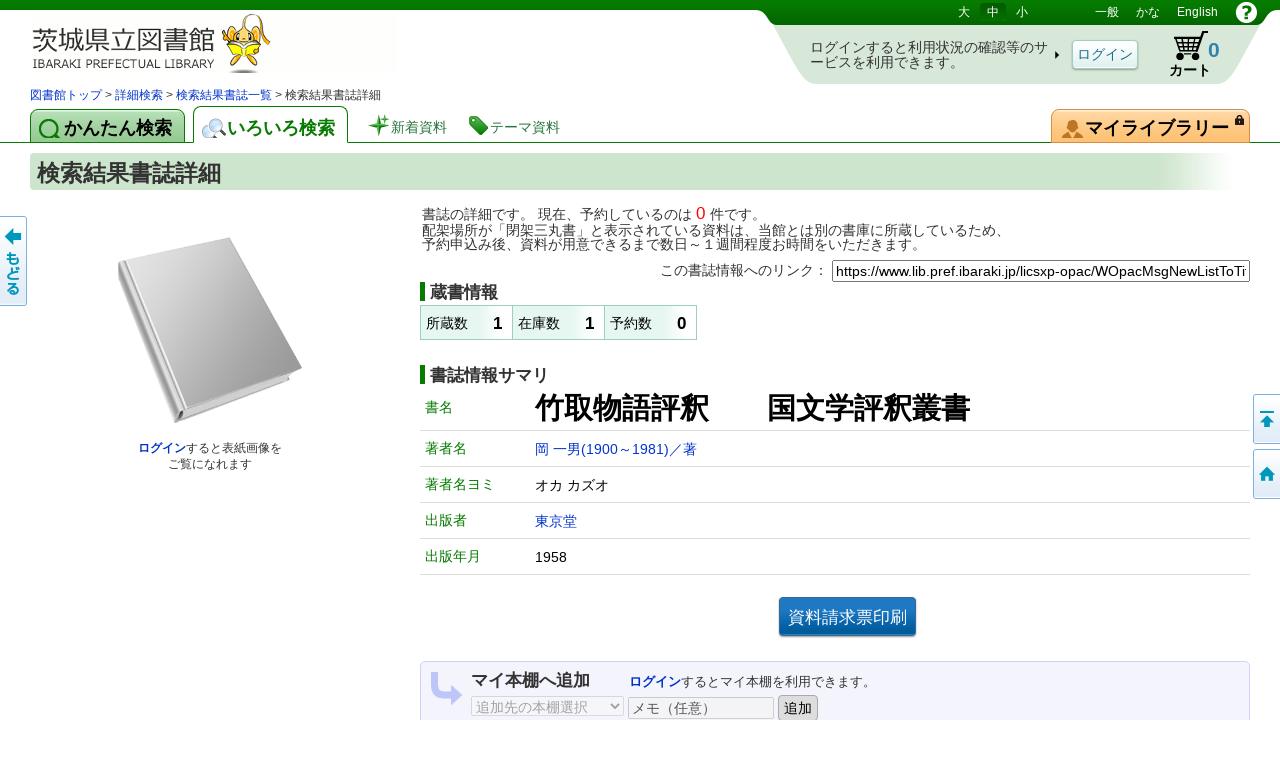

--- FILE ---
content_type: text/html;charset=UTF-8
request_url: https://www.lib.pref.ibaraki.jp/licsxp-kopac/WOpacMsgNewListToTifTilDetailAction.do?tilcod=1001000157658
body_size: 139854
content:

<!DOCTYPE HTML PUBLIC "-//W3C//DTD HTML 4.01//EN" "http://www.w3.org/TR/html4/strict.dtd">






















































<html lang="ja">


<head>
	<!-- ***** meta ***** -->
	<meta http-equiv="content-type" content="text/html; charset=utf-8">
	<meta http-equiv="content-script-type" content="text/javascript">
	<meta http-equiv="content-style-type" content="text/css">
	<meta http-equiv="imagetoolbar" content="no">
	<meta http-equiv="pragma" content="no-cache">
	<meta http-equiv="cache-control" content="no-cache">
	<meta http-equiv="expires" content="-1">



	<meta name="author" content="Ibaraki Prefectural Library">
	<meta name="copyright" content="Copyright (c) Ibaraki Prefectural Library">

	<meta name="keywords" content="図書館, 詳細検索, 書名, 著者名, 出版者">
	<meta name="description" content="詳細な条件で図書の検索ができます。書名や著者名、出版者、分類、書誌の種別、出版年度などの条件が使用できます。">

	<!-- ***** style sheet ***** -->
	<link rel="stylesheet" type="text/css" media="screen,all" charset="utf-8" href="lbcommon/webopac/css/cmn.css">
    <link rel="stylesheet" type="text/css" media="print" charset="utf-8" href="lbcommon/webopac/css/print.css">

	
	   	
	   	
	  	
	  	
	

	<!-- ***** rss ***** -->
	<!-- rss 2.0 -->
	<script language="JavaScript" src="lbcommon/js/common.js"></script>
	<!-- prototype.js (http://prototype.conio.net/) 関連 -->
	<!-- 位置・座標関連 -->
	<script language="JavaScript" src="lbcommon/js/position.js"></script>
	<!-- 警告音　-->
	<script language="JavaScript" src="lbcommon/js/lbwebdialog.js"></script>

	<!-- WebOPAC用 -->
	<script language="JavaScript" src="lbcommon/webopac/js/cmn.js"></script>


	<script type="text/javascript" src="lbcommon/webopac/js/jquery-1.9.1.js"></script>
	<script type="text/javascript" src="lbcommon/webopac/js/jquery-ui-1.10.3.custom.min.js"></script>
	<link rel="stylesheet" type="text/css" media="screen,all" charset="utf-8" href="lbcommon/webopac/css/jquery-ui-1.10.3.custom.css">

	<!-- インナースクロールセルのスクロール領域の高さを、親要素の高さに合わせて調整 -->



	<script type="text/javascript" src="lbcommon/webopac/js/soft_key.js"></script>
	<style type="text/css">
		a.tab1 {
			float: left;
			padding: 9px 12px 5px 8px;
			margin: 3px 8px 0 0;
			border-radius: 8px 8px 0 0;
			position: relative;
			width: 10%;
		}
	</style>

	

	
	
	
	
	
	
	
	
	
	

	













	<script language="javascript">
	
	var isLogoutForHtmlLink = 'null';
	if ('1' == isLogoutForHtmlLink) {
		window.location.href='https://www.lib.pref.ibaraki.jp/';
	}
	

	// 予防再送フラグ
	var submitFlg = false;

	function searchdetail() {
		if (submitFlg) {
			submitFlg = false;



			
			document.LBForm.action="WOpacTifSchCmpdDispAction.do";


			document.LBForm.submit();
		}
	}



	function mousemessage1(param) {

		if (param.id == "stat-cart") {
			
				param.title = 'カートには予約候補の資料を一時的に集めておくことができます';
			
		}
	}


	function detailsearch() {
		if (submitFlg) {
			submitFlg = false;



			
			document.LBForm.action="WOpacDicSchAuthoDispAction.do";


			document.LBForm.submit();
		}
	}


	var yoycartflg;
	function login(yoycartflg) {
		if (submitFlg) {
			submitFlg = false;
			document.LBForm.action="OpacInitLoginAction.do?subSystemFlag=0&yoycartflg="+yoycartflg;
			document.LBForm.submit();
		}
	}


	function allowFwd(){
		if ("1" == document.LBFormMF.loginFlg.value) {
			document.LBForm.action="WOpacPwdLoginCommonAction.do";
			document.LBForm.submit();
		}else{
			submitFlg = true;
		}
	}
	function allowFwd2(){
		if ("1" == document.LBFormMF.loginOutFlg.value) {
			document.LBForm.action="WOpacPwdLogoutAction.do";
			document.LBForm.submit();
		}else{
			submitFlg = true;
		}
	}

	function yoycart() {
		if (submitFlg) {



			//submitFlg = false;
			if (0 != "1" && 1 == "2") {
				login("YoyCardDisp");
			} else{
				submitFlg = false;
				document.LBForm.action="WOpacCommonToYoyCartDispAction.do?yoyCmtknjFlg=1";
				document.LBForm.submit();
			}


		}
	}

	function back() {
		if (submitFlg) {
			submitFlg = false;
			document.LBForm.action="WOpacCommonBackAction.do";
			document.LBForm.submit();
		}
	}

	function genre(){
		if (submitFlg) {
			submitFlg = false;



			
			document.LBForm.action="WOpacTifJunlChoDispAction.do?moveToGamenId=tifjunlcho";


			document.LBForm.submit();
		}
	}

	function category(){
		if (submitFlg) {
			submitFlg = false;



			
			document.LBForm.action="WOpacTifSchNdcDispAction.do?moveToGamenId=tifschndc";


			document.LBForm.submit();
		}
	}

	function toAplmenu() {
		if (submitFlg) {
			submitFlg = false;
			document.LBForm.action="WOpacMnuTopInitAction.do?WebLinkFlag=1&moveToGamenId=aplmenu";
			document.LBForm.submit();
		}
	}
	//マイ図書館ポータル
	function toMyLibrary(){
		if (submitFlg) {

			if (0 != "1") {
				login("MyLibrary");
			} else{
				submitFlg = false;
				document.LBForm.action="WOpacCommonToPwdLibraryAction.do";
				document.LBForm.submit();
			}
		}
	}

	//利用者情報設定
	function toPwdLibrary(){
		if (submitFlg) {

			submitFlg = false;
			document.LBForm.action="WOpacPwdLibraryDispAction.do";
			document.LBForm.submit();
		}
	}

	//かんたん検索
	function toTifEsSch(){
		if (submitFlg) {

			submitFlg = false;

			
			document.LBForm.action="WOpacEsSchCmpdDispAction.do?moveToGamenId=esschcmpd";

			document.LBForm.submit();
		}
	}


	function toMyELib(){
		
		var elibflg = '1';

		var user_agent = navigator.userAgent.toLowerCase();

		if (elibflg == "1") {

			var userAgent = navigator.userAgent;
			if (userAgent.indexOf("Safari") > -1) {
				var wintmp = window.open("", "_blank");
			}

			$.ajax({
				url : "OpacToSapoMyElibAction.do",

				async: false,

				type: "POST",
				data:null,
				success: function(jsonStr) {
					var json = jQuery.parseJSON(jsonStr);
					var strshori_kekka_sts = json.shori_kekka_sts;
					if (strshori_kekka_sts == 'true') {

						if(user_agent.indexOf("iphone") != -1 && user_agent.indexOf("gsa") != -1){
							window.location = "OpacTifSapoElibExecAction.do";
							if (userAgent.indexOf("Safari") > -1) {
								wintmp.close();
							}
						} else if (userAgent.indexOf("Safari") > -1) {

						

							function loc(){
								wintmp.location = "OpacTifSapoElibExecAction.do";
							}
							setTimeout(loc(),1000);
						} else {

						window.open('OpacTifSapoElibExecAction.do','newwindow');

						}

					} else {

						if (userAgent.indexOf("Safari") > -1) {
							wintmp.close();
						}

						var error_cd = json.error_cd;
						var error_message = decodeURI(json.error_message);
						var exmessage = "";
						if (error_cd != null && error_cd != "") {
							exmessage = error_cd + " " + error_message;
						} else {
							exmessage = error_message;
						}
						var message = '電子図書館システムの書誌詳細へ展開出来ませんでした。&lt;br&gt;{0}';
						message = message.replace("{0}", exmessage);
						message = message.replace("&lt;br&gt;", "\r\n");

						// メッセージ
						lbAlert(message,'');
					}
				}
			})
		} else {

			if(user_agent.indexOf("iphone") != -1 && user_agent.indexOf("gsa") != -1){
				window.location = "OpacToMyElibAction.do";
			} else {

			window.open("OpacToMyElibAction.do", 'newwindow');

			}

		}
		
		
	}


	function forwardTo(value) {
		if (submitFlg) {
			submitFlg = false;
			document.LBForm.returnid.disabled="true";
			document.LBForm.action=value;
			document.LBForm.submit();
		}
	}

	
	function toDetail_JunlCho(val){
		if (submitFlg) {
//begin 2024/7/11 MBP劉 障害単票-PKG不具合_不具合票-121(BQLL887)
			val=val.replace(/[^0-9a-zA-Z]/g, '');
//end 2024/7/11 MBP劉 障害単票-PKG不具合_不具合票-121(BQLL887)
			submitFlg=false;
			document.LBForm.action="WOpacTifJunlChoSelectAction.do?junlCode=" + val;
			document.LBForm.submit();
		}
	}

	function toDetail_Ref(val){
		if (submitFlg) {
//begin 2024/7/11 MBP劉 障害単票-PKG不具合_不具合票-121(BQLL887)
			val=val.replace(/[^0-9a-zA-Z]/g, '');
//end 2024/7/11 MBP劉 障害単票-PKG不具合_不具合票-121(BQLL887)
			submitFlg=false;
			document.LBForm.action="WOpacRefChoSelectAction.do?ndcCode=" + val;
			document.LBForm.submit();
		}
	}
	

	
	function linkToLibrary(url) {
		
		
			window.location.href=url;
		
	}
	
    //レファレンス検索
	function toRefSearch() {
		if (submitFlg) {
			submitFlg = false;





			
			document.LBForm.action="WOpacRefChoAction.do?moveToGamenId=refsearch";



			document.LBForm.submit();
		}
	}

	function toRankMenu() {
		if (submitFlg) {
			submitFlg = false;



			
			document.LBForm.action="WOpacMsgRankMenuDispAction.do?moveToGamenId=msgrankmenu";


			document.LBForm.submit();
		}
	}
	//新着資料
	function toMsgNewMenu() {
		if (submitFlg) {
			submitFlg = false;



			
			document.LBForm.action="WOpacMsgNewMenuDispAction.do?moveToGamenId=msgnewmenu";


			document.LBForm.submit();
		}
	}



    function toTmeMenu() {
		if (submitFlg) {
			submitFlg = false;



			
			document.LBForm.action="WOpacSdiTmeMenuDispAction.do?moveToGamenId=tmnewmenu";


			document.LBForm.submit();
		}
	}



	



			


			

			

 


			



			

			



			



			

			



			



			

			



			



			

			



			



			

			



			



			

			



			



			



		


	
	function toPortalHelp(){
		if (submitFlg) {
			xposition = (screen.width - 920) / 2;
			yposition = (screen.height - 700) / 2;
			window.open("lbcommon/html/portalHelp/help_portal.html",null,"width=920,height=700,resizable=yes,top="+yposition+",left="+xposition+",toolbar=no,menubar=0,scrollbars=1,location=no,status=yes");
		}
	}
	










// 貸出状況一覧画面
function toUsrLend(loginshu){
	// 本パスワードの場合
	if(loginshu == '1'){
		if (submitFlg) {
			submitFlg = false;
			document.LBForm.action="WOpacMnuTopToPwdLibraryAction.do?gamen=usrlend";
		    document.LBForm.submit();
		}
	}else if(loginshu == '2'){
	// 仮パスワードの場合
	    var message = '仮パスワードでは利用できません。パスワード変更を行なってください。';
		var sound = '';
		lbAlert(message,sound);
	}else{
	// 予約パスワードの場合
		var message = '予約パスワードでは利用できません。図書館の窓口でパスワードを申請してください。';
		var sound = '';
		lbAlert(message,sound);
	}
}

// 予約状況照会
function toUsrRsv(loginshu){
	// 本パスワードの場合
	if(loginshu == '1'){
		if (submitFlg) {
			submitFlg = false;
			document.LBForm.action="WOpacMnuTopToPwdLibraryAction.do?gamen=usrrsv";
	    	document.LBForm.submit();
		}
	}else if(loginshu == '2'){
	// 仮パスワードの場合
	    var message = '仮パスワードでは利用できません。パスワード変更を行なってください。';
		var sound = '';
		lbAlert(message,sound);
	}else{
	// 予約パスワードの場合
		var message = '予約パスワードでは利用できません。図書館の窓口でパスワードを申請してください。';
		var sound = '';
		lbAlert(message,sound);
	}
}


// マイブックリスト
function toMyBookList(){
	if (submitFlg) {

		submitFlg = false;
		document.LBForm.action="WOpacMnuTopToPwdLibraryAction.do?gamen=mybooklist";
    	document.LBForm.submit();
	}
}





	function toyoycart(yoycartflg) {

		if (0 == "1") {
			if ("tiles.WTifTilDetail2" == document.LBForm.gamenid.value) {
				document.LBForm.action ="WOpacTifTilDetailYoyCart2DispAction.do";

			} else if ("tiles.WTifTilList" == document.LBForm.gamenid.value){
				document.LBForm.action ="WOpacTifTilDetailYoyCartDispAction1.do";


			} else if ("tiles.WEsTilList" == document.LBForm.gamenid.value){
				document.LBForm.action ="WOpacEsTilDetailYoyCartDispAction1.do";


			} else if ("tiles.WTifVolList" == document.LBForm.gamenid.value){
				document.LBForm.action ="WOpacTifTilDetailYoyCartDispAction2.do";

			} else {
				document.LBForm.action ="WOpacTifTilDetailYoyCartDispAction.do";
			}
			document.LBForm.submit();
		} else {

			if (null != yoycartflg){
				login(yoycartflg);
			}else {

			login("WTifTilDetail");

			}

		}
	}


//読書履歴
function toUsrRead(loginshu){
	if(loginshu == '1'){
		if (submitFlg) {
			submitFlg = false;
			document.LBForm.action="WOpacMnuTopToPwdLibraryAction.do?gamen=usrread&initFlag=0";
	    	document.LBForm.submit();
		}
	}
}

</script>
	<title>検索結果書誌詳細：蔵書検索システム</title>
</head>

<script language="javascript">
	function logout(){
		if (submitFlg) {
			submitFlg = false;
			var usrcod = '';
			usrcod = usrcod.substring(usrcod.length-4,usrcod.length);
			var message = '利用カード番号下４桁「{0}」でログインしています。ログアウトしてトップページへ戻りますか？';
			message = message.replace("{0}",usrcod);

			if (lbConfirm(message,'')) {
					document.LBForm.action="WOpacPwdLogoutAction.do";
					document.LBForm.submit();
				}else{
					submitFlg = true;
				}
		}
	}




































</script>


<script language="javascript">
<!--
// 日本語
function changelanguage_ja() {
	if (submitFlg) {
		submitFlg = false;
		document.LBForm.action="WOpacMnuChangeLanguageAction.do?lang=ja";
		document.LBForm.submit();
	}
}
// ことも
function changelanguage_kids() {
	if (submitFlg) {
		submitFlg = false;
		document.LBForm.action="WOpacMnuChangeLanguageAction.do?lang=kids";
		document.LBForm.submit();
	}
}
// 英語
function changelanguage_en() {
	if (submitFlg) {
		submitFlg = false;
		document.LBForm.action="WOpacMnuChangeLanguageAction.do?lang=en";
		document.LBForm.submit();
	}
}
// 中国語
function changelanguage_ch() {
	if (submitFlg) {
		submitFlg = false;
		// alert("en");
		document.LBForm.action="WOpacMnuChangeLanguageAction.do?lang=ch";
		document.LBForm.submit();
	}
}
// 韓国語
function changelanguage_ko() {
	if (submitFlg) {
		submitFlg = false;
		document.LBForm.action="WOpacMnuChangeLanguageAction.do?lang=ko";
		document.LBForm.submit();
	}
}

// -->
</script>





<!--
****************************************
       1 line Menu Area
****************************************
-->
<div id="wrapper">
<div id="contents">
<div id="head">
<div id="title">
<a id="logo" href="https://www.lib.pref.ibaraki.jp/" title='蔵書検索・予約システムのトップ かんたん検索 にもどります。'>茨城県立図書館 蔵書検索・予約システム</a>


<p class="skip">このページは 茨城県立図書館の 共通部分 ページです。</p>

<p class="skip"><a href="#body">メニューをスキップして 本文へ移動します。</a></p>
<p class="skip"><a id="PAGETOP" name="PAGETOP" href="#MAINCONTENTS" accesskey="1">メニューをスキップして、本文へ移動します。</a></p>
<hr class="skip">
<h2 class="skip">言語選択メニュー</h2>
<p class="skip">文字サイズや言語を切り替えます。</p>
	<div id="lang-menu">
		<span title='文字サイズを調整します'>
			<span class="skip">文字サイズ調整：</span>
			<a id="fsl" href="javascript:void(0);" onclick="fontsize('large');return false;">大</a>
			<a id="fsm" href="javascript:void(0);" onclick="fontsize('def');return false;">中</a>
			<a id="fss" href="javascript:void(0);" onclick="fontsize('small');return false;">小</a>
		</span>
		<span title='表示言語を切り替えます'>
			<span class="skip">言語切り替え：</span>

	
						<a href="javascript:changelanguage_ja()"  >
				一般</a>
					
	
	
	
						<a href="javascript:changelanguage_kids()"  >
				
					かな</a>
					
	
	
	
						<a href="javascript:changelanguage_en()"  >
				
					English</a>
					
	
	
	
		</span>
		<a href="#" id="help" title="別ウィンドウにヘルプを表示します。" onclick ="javascript:toHelp()"><img src="lbcommon/webopac/img/i_help.png" width="23" height="23" alt="ヘルプ"></a>

	

	</div><!-- end of id lang-menu -->
	    <hr class="skip">
		
			<table cellpadding="0" cellspacing="0" border="0" class="log-stats" id="stat-logout" >
			<colgroup><col width="310"><col width="90"><col width="80"><col width="50"></colgroup>
				<tr><td><h3 class="skip">ログインの状態：ログインしていません。</h3>
					<span class="lead">ログインすると利用状況の確認等のサービスを利用できます。</span></td>
					<td class="a-center"><input type="button" class="button" style="padding:5px 4px 4px;" id="login" value="ログイン" onclick="login()"></td>

				    <!-- <td class="stat-item"><a id="stat-cart" href='#' onclick ="javascript:yoycart()" title="カートには予約候補の資料を一時的に集めておくことができます">カート<span class="skip">（予約候補）</span> <span class="value">0</span><span class="skip"> 登録されていません。</span></a></td> -->

					

					

					
					
					
					

						
						<td class="stat-item"><a id="stat-cart" href='#' onclick ="javascript:yoycart()" onmouseover="mousemessage1(this);" >カート<span class="skip">（予約候補）</span> <span class="value">0</span><span class="skip"> 登録されていません。</span></a></td>

					
					




					<td></td>
				</tr>
			</table>
		

		

	
</div><!-- end of id title -->



<!DOCTYPE HTML PUBLIC "-//W3C//DTD HTML 4.01//EN" "http://www.w3.org/TR/html4/strict.dtd">























		<!--
		****************************************
		       2 line Menu Area
		****************************************
		-->

			
			
			
			
			
			
			
			
			
			

			
	

	

	
    
    
    
    
    
    

    

    

    
    

    
    
    

    
    

	
    

    
    

	
    

	
    

	
    

	
    

	
    

	
    

	
    

	
    

	
    

	
    

	
    

	
    

	
    

	
    

	
    

	
    

	
    

	
    


	
    

	
    

	
    


	
    

	
    

	
    
	
    

	
    

	
    

	
    

	
    

	
    

	
    


	
    

	
    



    

	

	

	

<div id="navi">
<div id="panks">









<!DOCTYPE HTML PUBLIC "-//W3C//DTD HTML 4.01//EN" "http://www.w3.org/TR/html4/strict.dtd">























		<!--
		****************************************
		       2 line Menu Area
		****************************************
		-->

			

			
			
			
			
			
			
			
			
			
			

<p class="skip">現在のページの位置は</p>





	
		
		
		
		
		
		
		
	
<!DOCTYPE HTML PUBLIC "-//W3C//DTD HTML 4.01//EN" "http://www.w3.org/TR/html4/strict.dtd">
























		<!--
		****************************************
		       2 line Menu Area
		****************************************
		-->

			

			
			
			
			
			
			
			
			
			
			



	
		
			
		
		<span id="step1">
		</span>
		
		
		
			
		
	

	
		<span>
			
		</span>
		
			
		
		<span id="step2">
		</span>
		
		
		
			
		
	

	
	

	
	

    
	

    
	

    
	

    
	

    
	

    
	

     
	

    
	

    
	

    
	

    
	

	
	

    
	


    
	

    
    

    
    

    
    

    
    

    
	

    
	

	
	



	

	
	

	
	

	
	

	
	

    
    
    
    
    
    
    
    
    
    
    
    
    
    
    
    
    
    
    
    
    
    
	
		<span>
			
		</span>
		
		
			
		
		<span id="step3">
		</span>
		
		
		
			
		
	
	
	
	
	
	
	
	
	
	
	
	
	
	
	
	
	
	
	
	
	
	
	

	
	

    
    

    
	

    
	

    
	

    
	

    
	

	
	

    
    
    
    

    
    
    
    












<!DOCTYPE HTML PUBLIC "-//W3C//DTD HTML 4.01//EN" "http://www.w3.org/TR/html4/strict.dtd">























		<!--
		****************************************
		       2 line Menu Area
		****************************************
		-->

			

			
			
			
			
			
			
			
			
			
			




	




	

	

	
		
		
		
		
		
		
		
	
<!DOCTYPE HTML PUBLIC "-//W3C//DTD HTML 4.01//EN" "http://www.w3.org/TR/html4/strict.dtd">





















		<!--
		****************************************
		       2 line Menu Area
		****************************************
		-->
			
			
			
			
			
			
			
			
			
			




	
	

    
	

    
	


	
	

    
	

	 
    

    
    
    
    

    
    

    
    
    
    

    
    

	
    

    
    

	
	

	
	

	
	

	
	

	
	

	
	


	
	

	
	

	
	


	
    

    

    
    
    
    
    
    
    
    
	
	
	
	
	
	
		<span>
			
		</span>
		
			
		
		<span id="step4">
		</span>
		
		
		
			
		
	
	
	
	
	
	
	
	
	
	
	
	
	
	
	
	

	


	
	

	
	

	
	

	
	

	
	

	
	

    
	

    
	



	

    
	

    
	


    
	

	
	


	

	

	

	

	
	
	
	
	
	
	
	
	
	
	
	
	

	


	


	
	

    
	

	
	

	

	
	
	

	


	
	
	
	
	
	
	
	
	
	

	














<!DOCTYPE HTML PUBLIC "-//W3C//DTD HTML 4.01//EN" "http://www.w3.org/TR/html4/strict.dtd">



























			
			
			
			
			
			
			
			
			

			


	









<!DOCTYPE HTML PUBLIC "-//W3C//DTD HTML 4.01//EN" "http://www.w3.org/TR/html4/strict.dtd">



























			
			
			
			
			
			
			
			
			

			



<!-- ジャンル検索 検索結果書誌一覧 -->
 

<!-- ジャンル検索 → 検索結果書誌詳細 -->
 

<!-- カテゴリー 検索結果一覧 -->


<!-- カテゴリー 検索結果レファレンス詳細 -->


<!-- カテゴリー 検索結果レファレンス詳細 リンク返す-->


<!-- カテゴリー 検索結果書誌詳細 -->


<!-- カテゴリー 検索結果書誌詳細 ログイン-->


<!-- ジャンル検索 検索結果書誌詳細 -->


<!-- ジャンル検索 検索結果書誌詳細 -->


<!-- ジャンル検索 検索結果巻号一覧 -->


<!-- ジャンル検索 検索結果雑誌詳細 -->


<!-- ジャンル検索だけ -->




<!-- ジャンル検索 検索結果書誌一覧 再検索-->
 





<!-- ジャンル検索 検索結果書誌一覧 ログイン-->
 

<!-- ジャンル検索 検索結果書誌一覧 ログイン-->
 

<!-- ジャンル検索 検索結果書誌一覧 ログイン-->
 











 

 
<a href='#' onclick ="javascript:forwardTo('https://www.lib.pref.ibaraki.jp/')" > 図書館トップ</a> > <a href='#' onclick ="javascript:forwardTo('WOpacTifSchCmpdDispAction.do')" > 詳細検索</a> > <a href='#' onclick ="javascript:forwardTo('WOpacTifTilListDispAction.do')" > 検索結果書誌一覧</a> >  検索結果書誌詳細



 	
	
	
	

	


<p class="skip">です。</p>
</div><!-- end of div panks -->

<div class="clear"></div>
</div><!-- end of div navi -->


			
			
			
			
			
			
			
			
			
			










<!DOCTYPE HTML PUBLIC "-//W3C//DTD HTML 4.01//EN" "http://www.w3.org/TR/html4/strict.dtd">
































































<script language="javascript">
	function toHelp1(){
		xposition = (screen.width - 600) / 2;
		yposition = (screen.height - 380) / 2;
		var gamenId = document.LBForm.gamenid.value.toLocaleLowerCase();;
		if (gamenId == null || gamenId == ""){
			var str = null;
		} else {
			var str = gamenId.substr(7);
		}

		if(str=="aplmenu")
		{
			window.open("lbcommon/html/help.html",null,"width=900,height=680,resizable=yes,top="+yposition+",left="+xposition+",toolbar=no,menubar=0,scrollbars=1,location=no,status=yes");
		}


		else if(str=="ypwpwdchk")
		{
			window.open("lbcommon/html/help.html",null,"width=900,height=680,resizable=yes,top="+yposition+",left="+xposition+",toolbar=no,menubar=0,scrollbars=1,location=no,status=yes");
		}

		else if(str=="ypwpwdapl")
		{
			window.open("lbcommon/html/help.html",null,"width=900,height=680,resizable=yes,top="+yposition+",left="+xposition+",toolbar=no,menubar=0,scrollbars=1,location=no,status=yes");
		}

		else if(str=="aplpwdagr")
		{
			window.open("lbcommon/html/help.html",null,"width=900,height=680,resizable=yes,top="+yposition+",left="+xposition+",toolbar=no,menubar=0,scrollbars=1,location=no,status=yes");
		}

		else if(str=="aplpwdchk")
		{
			window.open("lbcommon/html/help.html",null,"width=900,height=680,resizable=yes,top="+yposition+",left="+xposition+",toolbar=no,menubar=0,scrollbars=1,location=no,status=yes");
		}

		else if(str=="aplpwdapl")
		{
			window.open("lbcommon/html/help.html",null,"width=900,height=680,resizable=yes,top="+yposition+",left="+xposition+",toolbar=no,menubar=0,scrollbars=1,location=no,status=yes");
		}

		else if(str=="sinchkpass")
		{
			window.open("lbcommon/html/help.html",null,"width=900,height=680,resizable=yes,top="+yposition+",left="+xposition+",toolbar=no,menubar=0,scrollbars=1,location=no,status=yes");
		}

		else if(str=="sinseiusr")
		{
			window.open("lbcommon/html/help.html",null,"width=900,height=680,resizable=yes,top="+yposition+",left="+xposition+",toolbar=no,menubar=0,scrollbars=1,location=no,status=yes");
		}

		else if(str=="sinseichk")
		{
			window.open("lbcommon/html/help.html",null,"width=900,height=680,resizable=yes,top="+yposition+",left="+xposition+",toolbar=no,menubar=0,scrollbars=1,location=no,status=yes");
		}

		else if (str=="usrrtnlendhistory")
		
		{
			window.open("lbcommon/html/help.html",null,"width=900,height=680,resizable=yes,top="+yposition+",left="+xposition+",toolbar=no,menubar=0,scrollbars=1,location=no,status=yes");
		}


		else if (str=="usrreadlist")
		
		{
			window.open("lbcommon/html/help.html",null,"width=900,height=680,resizable=yes,top="+yposition+",left="+xposition+",toolbar=no,menubar=0,scrollbars=1,location=no,status=yes");
		}


		else if (str=="userinfobarcodedsp")
		
		{
			window.open("lbcommon/html/help.html",null,"width=900,height=680,resizable=yes,top="+yposition+",left="+xposition+",toolbar=no,menubar=0,scrollbars=1,location=no,status=yes");
		}


		else if (str=="usrrtnnickrmd")
		
		{
			window.open("lbcommon/html/help.html",null,"width=900,height=680,resizable=yes,top="+yposition+",left="+xposition+",toolbar=no,menubar=0,scrollbars=1,location=no,status=yes");
		}


		else if (str=="usrmyreviewlist")
		
		{
			window.open("lbcommon/html/help.html",null,"width=900,height=680,resizable=yes,top="+yposition+",left="+xposition+",toolbar=no,menubar=0,scrollbars=1,location=no,status=yes");
		}
		else if (str=="usrmyreviewedit")
		
		{
			window.open("lbcommon/html/help.html",null,"width=900,height=680,resizable=yes,top="+yposition+",left="+xposition+",toolbar=no,menubar=0,scrollbars=1,location=no,status=yes");
		}


		else
		{
			window.open("lbcommon/html/help.html",null,"width=900,height=680,resizable=yes,top="+yposition+",left="+xposition+",toolbar=no,menubar=0,scrollbars=1,location=no,status=yes");
		}
	}
</script>


		<hr class="skip">

		<h2 class="skip">機能を切り替えます。</h2>

		<div id="tabs"  >

			
			
			
			
			
			
			
			
			
				

					
					
						<a id="easyS" class="tab easyS" href="#" onclick ="javascript:toTifEsSch()" title='かんたんフリーワード検索'><span>かんたん検索</span></a>
					
					<!-- <a id="easyS" class="tab easyS" href="#" onclick ="javascript:toTifEsSch()" title='かんたんフリーワード検索'><span>かんたん検索</span></a>-->

				
				
				

					
					

						
						
							<a id="miscS" class="tab cur miscS" href="#" onclick ="javascript:searchdetail()" title='様々な検索、貸出・予約ベスト、新着資料等いろいろ'><span>いろいろ検索</span></a>
						
						

					
					<!-- <a id="miscS" class="tab cur miscS" href="#" onclick ="javascript:searchdetail()" title='様々な検索、貸出・予約ベスト、新着資料等いろいろ'><span>いろいろ検索</span></a> -->

				
				
			
			

			
			
			
			<a class="lnk lnk-new" href="#" onclick ="javascript:toMsgNewMenu()" title='新しく取り寄せた資料一覧はこちら'><span>新着資料</span></a>
			<a class="lnk lnk-theme" href="#" onclick ="javascript:toTmeMenu()" title='図書館がテーマで集めたおすすめ資料はこちら'><span>テーマ資料</span></a>


			
			
			<a id="man-pinf" class="tab mylib"  href='#' onclick ="javascript:toMyLibrary()" title="あなたの貸出・予約状況、マイ本棚、利用者設定等。">
			
			

			<img src="lbcommon/webopac/img/i_login.png" width="10" height="10" style="position:absolute;right:5px;top:5px;" alt="ログインが必要です">
			    <span>マイライブラリー
				</span>
			</a>

		</div>

		<hr class="skip">

		<h2 class="skip">いろいろ検索のメニューです。</h2>

		
		
		<div class="menu1" id="menu1">
		
		

			<div class="menu-group mn-search">
				
				<a id="sch-cmpd" href="#" onclick ="javascript:searchdetail()">詳細検索</a>
				
				
				
				
				
				
				
				
				<a id="sch-clas" href='#' onclick ="javascript:category()">NDC分類検索</a>

			</div>
			<div class="menu-group mn-list">
				
				
                
				
				
				<a id="lst-bnew" href="#" onclick ="javascript:toMsgNewMenu()" title='新しく取り寄せた資料一覧はこちら'>新着資料</a>
				
				<a id="lst-tme" href="#" onclick ="javascript:toTmeMenu()" title='図書館がテーマで集めたおすすめ資料はこちら'>テーマ資料</a>
			</div>
			
			
			

		</div>
		<hr class="skip">
		
			<hr class="skip">

<a class="skip" id="MAINCONTENTS" name="MAINCONTENTS">ここから本文です。</a>

</div><!-- end of id head -->


<form name="LBFormMF" method="post">
<input type="hidden" name="hash" value="5334610471c1c441f6101dc799369b3e9c2f152d">
<input type="hidden" name="loginFlg" value="" onchange="allowFwd();">
<input type="hidden" name="loginOutFlg" value="" onchange="allowFwd2();">
<input type="hidden" name="message" value="">
<input type="hidden" name="sound" value="">
</form>





<!--
****************************************
             Container Area
****************************************
-->
<div id="body">

	

	
	



















<center>














<div id="messages" style="display:none">
<ul>
	
	
	
	
</ul>
</div></center>





<script language="JavaScript" src="lbcommon/js/creatAmazonUrl.js"></script>
<script language="JavaScript" src="lbcommon/js/jssha256.js"></script>
<script language="JavaScript" src="lbcommon/js/base64.js"></script>

















<script type="text/javascript" src="lbcommon/webopac/js/jquery.carouFredSel-6.2.1-packed.js"></script>




<link type="text/css" rel="stylesheet" href="lbcommon/webopac/css/star.css">
<script type="text/javascript" src="lbcommon/webopac/js/star.js"></script>


<script src="lbcommon/js/jquery.min.js"></script>
<link href="lbcommon/css/viewer.min.css" rel="stylesheet">
<script src="lbcommon/js/viewer.min.js"></script>




<script language="javascript">































function mousemessage(param) {

	
	if (param.id == "yoyb") {
		
			param.title = '予約候補としてカートに入れます';
		
	}
	if (param.id == "ELIBON") {
		
			param.title = 'この資料の電子書籍画面を表示します';
		
	}
	if (param.id == "addlistbnt") {
		
			param.title = 'この資料をマイ本棚へ追加します';
		
	}


	if (param.id == "imasugu") {
		param.title = 'いますぐ予約します。ログインが必要です。';
	}

}

function toTilVol(kind,value){
	if (submitFlg) {
		submitFlg = false;
		document.LBForm.syurui.value=kind;
		document.LBForm.syuruivalue.value=value;






		
		if (document.LBForm.kensakuFlg.value == "iroiro" || document.LBForm.kensaku.value == ''
			||document.LBForm.kensaku.value == null) {

			if ("tiles.WTifTilDetail2" == document.LBForm.gamenid.value) {
			    document.LBForm.action ="WOpacTifDetailtoListAction2.do";
			} else {
			    document.LBForm.action ="WOpacTifDetailtoListAction.do";
			}
		} else {
			document.LBForm.action ="WOpacEsDetailtoListAction.do";
		}
		document.LBForm.submit();

	}
}
function inYoyCart(){



	


	


		
		toyoycart("WTifTilDetail");

	

}
function tori(){
	if (submitFlg) {
		submitFlg = false;
		document.LBForm.action ="WOpacTifTilDetailToTifToriIraiUkeAction.do";
		document.LBForm.submit();
	}
}

function toAmazonlink(){
	window.open ('','newwindow','top=0,left=0,toolbar=no,menubar=no,scrollbars=yes, resizable=yes,location=no, status=no');
}





function writeDiary(){
	window.open('http://eweb01.service-lab.jp/v71fwpf/?m=pc&a=page_h_diary_add&body=https://www.lib.pref.ibaraki.jp/licsxp-opac/WOpacMsgNewListToTifTilDetailAction.do?tilcod=1001000157658', '_blank');
}

function searchDiary(){
	window.open('http://eweb01.service-lab.jp/v71fwpf/?m=pc&a=page_h_diary_list_all&keyword=https://www.lib.pref.ibaraki.jp/licsxp-opac/WOpacMsgNewListToTifTilDetailAction.do?tilcod=1001000157658', '_blankw');
}

function writeTopics(){
	window.open('http://eweb01.service-lab.jp/v71fwpf/?m=pc&a=page_c_topic_add&target_c_commu_id=1&body=https://www.lib.pref.ibaraki.jp/licsxp-opac/WOpacMsgNewListToTifTilDetailAction.do?tilcod=1001000157658', '_blank');
}

function searchTopics(){
	window.open('http://eweb01.service-lab.jp/v71fwpf/?m=pc&a=page_h_com_topic_find_all&keyword=https://www.lib.pref.ibaraki.jp/licsxp-opac/WOpacMsgNewListToTifTilDetailAction.do?tilcod=1001000157658', '_blank');
}



function download(){
		document.LBForm.action ="WOpacTifGetTrcDataByTilcodAction.do";
		document.LBForm.submit();
}



	function toTifMyELib(){
		
		var elibflg = '1';

		var user_agent = navigator.userAgent.toLowerCase();

		if (elibflg == "1") {

			var userAgent = navigator.userAgent;
			if (userAgent.indexOf("Safari") > -1) {
				var wintmp = window.open("", "_blank");
			}

			$.ajax({
				url : "OpacToTifSapoElibAction.do",

				async: false,

				type: "POST",
				data: "seniflg=1&trcmark=",
				success: function(jsonStr) {
					var json = jQuery.parseJSON(jsonStr);
					var strshori_kekka_sts = json.shori_kekka_sts;
					if (strshori_kekka_sts == 'true') {

						if(user_agent.indexOf("iphone") != -1 && user_agent.indexOf("gsa") != -1){
							window.location = "OpacTifSapoElibExecAction.do";
							if (userAgent.indexOf("Safari") > -1) {
								wintmp.close();
							}
						} else if (userAgent.indexOf("Safari") > -1) {

						

							function loc(){
								wintmp.location = "OpacTifSapoElibExecAction.do";
							}
							setTimeout(loc(),1000);
						} else {

						window.open('OpacTifSapoElibExecAction.do','newwindow');

						}

					} else {

						if (userAgent.indexOf("Safari") > -1) {
							wintmp.close();
						}

						var error_cd = json.error_cd;
						var error_message = decodeURI(json.error_message);
						var exmessage = "";
						if (error_cd != null && error_cd != "") {
							exmessage = error_cd + " " + error_message;
						} else {
							exmessage = error_message;
						}
						var message = '電子図書館システムの書誌詳細へ展開出来ませんでした。&lt;br&gt;{0}';
						message = message.replace("{0}", exmessage);
						message = message.replace("&lt;br&gt;", "\r\n");

						// メッセージ
						lbAlert(message,'');
					}
				}
			})
		} else {

			if(user_agent.indexOf("iphone") != -1 && user_agent.indexOf("gsa") != -1){
				window.location = "OpacToTifElibAction.do?seniflg=1";
			} else {

			window.open("OpacToTifElibAction.do?seniflg=1", 'newwindow');

			}

		}
		

	}



function toPrintMaterialReceipt(){
	if (submitFlg) {
		submitFlg = false;
		document.LBForm.action ="WOpacMaterialReceiptExecAction.do";
		document.LBForm.submit();
	}
}



function tilcodPagePrev(preNexttilcod){
	if (submitFlg) {
		submitFlg = false;
		document.LBForm.preNextTilcod.value = preNexttilcod;
		document.LBForm.prevORnext.value = 'pre';


		
		if (document.LBForm.kensakuFlg.value == "iroiro" || document.LBForm.kensaku.value == ''
			||document.LBForm.kensaku.value == null) {

			document.LBForm.action = "WOpacTifDetailPreNextAction.do";
		} else {
			document.LBForm.action = "WOpacEsDetailPreNextAction.do";
		}

	    document.LBForm.submit();
	}
}

function tilcodPageNext(preNexttilcod){
	if (submitFlg) {
		submitFlg = false;
		document.LBForm.preNextTilcod.value = preNexttilcod;
		document.LBForm.prevORnext.value = 'next';


		
		if (document.LBForm.kensakuFlg.value == "iroiro" || document.LBForm.kensaku.value == ''
			||document.LBForm.kensaku.value == null) {

			document.LBForm.action = "WOpacTifDetailPreNextAction.do";
		} else {
			document.LBForm.action = "WOpacEsDetailPreNextAction.do";
		}

	    document.LBForm.submit();
	}
}



function popupmngseik(){
		var x = parseInt(screen.width / 2.0) - 320;
		var y = parseInt(screen.height / 2.0) - 240;
		window.open("WOpacTifTilDetailToMngSeikListPopupAction.do",null, "top=" + y + ",left=" + x + ",width=600,height=800,location=no,status=no,scrollbars=yes,resizable=yes");
}



function toTilVol2(value, naiyou, name){
	if (submitFlg) {
		submitFlg = false;
		document.LBForm.diccod.value=value;
		document.LBForm.syuruivalue.value=naiyou;
		document.LBForm.syuruiName.value=name;
	    document.LBForm.action ="WOpacTifDetailDiccodtoListAction.do";
		document.LBForm.submit();
	}
}



// 登録するリスト選択
function selectbooklist() {
	if (document.LBForm.booklist.value == "0" ) {
		document.LBForm.addlistbnt.disabled = true;
		document.LBForm.commnt.disabled = true;

		/* document.LBForm.selectlistbtn.disabled = true; */

		document.LBForm.btnflg.value = "0";

		document.LBForm.addlistbnt.style.color="gray";

		/* document.LBForm.selectlistbtn.style.color="gray";	 */

	}  else if (document.LBForm.booklist.value=="999 "){
		if (submitFlg) {
			submitFlg = false;
			/* document.LBForm.addlistbnt.style.color="#03c";
			document.LBForm.addlistbnt.style.font-weight="bold"; */
		    document.LBForm.action ="WOpacTifDetailToBookListInputAction.do";
			document.LBForm.submit();
		}
	} else if(document.LBForm.booklist.value == "998" ){
		document.LBForm.addlistbnt.disabled = true;
		document.LBForm.commnt.disabled = true;
		document.LBForm.btnflg.value = "0";
		document.LBForm.addlistbnt.style.color="gray";
	} else {

		document.LBForm.addlistbnt.disabled = false;
		document.LBForm.commnt.disabled = false;

		/* document.LBForm.selectlistbtn.disabled = false;	 */

		document.LBForm.btnflg.value = "1";

		document.LBForm.addlistbnt.style.color="";

		/* document.LBForm.selectlistbtn.style.color=""; */


	}
}

// リストに追加ボタン
function addlist() {
	if (submitFlg) {
		submitFlg = false;
	    document.LBForm.action ="WOpacTifDetailAddBookListAction.do";
		document.LBForm.submit();
	}
}

// 新規登録ボタン
function newbooklist() {
	if (submitFlg) {
		submitFlg = false;
	    document.LBForm.action ="WOpacTifDetailToBookListInputAction.do";
		document.LBForm.submit();
	}
}

// 選択したリストを見るボタン
function selectlist() {
	if (submitFlg) {
		submitFlg = false;
	    document.LBForm.action ="WOpacTifDetailToBookListDispAction.do";
		document.LBForm.submit();
	}
}



window.onload = function() {


	


    if (document.LBForm.execflg.value == "1") {
		if (submitFlg) {
			submitFlg = false;
			document.LBForm.execflg.value = "0";
			if ("tiles.WTifTilDetail2" == document.LBForm.gamenid.value) {
				document.LBForm.action ="WOpacTifTilDetailYoyCart2DispAction.do";
			} else {
				document.LBForm.action ="WOpacTifTilDetailYoyCartDispAction.do";
			}
			document.LBForm.submit();
		}
    }

  
	

	

	

	


    if(document.LBForm.islogin.value == "1"){
		document.LBForm.booklist.disabled = false;
		if(document.LBForm.booklist.value != "0" &&
				document.LBForm.booklist.value != "999"){
			document.LBForm.commnt.disabled = false;
			document.LBForm.addlistbnt.disabled = false;
		} else {
			document.LBForm.commnt.disabled = true;
			document.LBForm.addlistbnt.disabled = true;
		}
	} else {
		document.LBForm.booklist.disabled = true;
		document.LBForm.commnt.disabled = true;
	}




	

	

	

	



	initother();


	if(document.getElementById("easyS").className=="tab cur easyS") {
		document.LBForm.kensakuFlg.value="kantan";
	} else {
		document.LBForm.kensakuFlg.value="iroiro";
	}

}








		      
			


function amazonDisp() {
	   getAmazonUrl();
	   $.ajax({url:"WOpacTifDetailAmazonDispAction.do?fresh="+Math.random(),
		      data:$('#LBForm').serialize(),
	          type: "POST",
	          dataType:"json",
	          success: function(json) {
	  				if (json.htmlButton == 1) {
	  							     document.getElementById("showButton").innerHTML='<span style="float:left;width:12%;display:block;text-align:right;margin-top:2px;"><input class="button" type=\"button" onclick="amazonDisp()" value="書店リンク非表示">&nbsp;&nbsp</span>';
	  							     document.getElementById("showTr"). style.display = '';

	  				                if (document.LBForm.amazonDispFlag.value == "1" ) {

		  						         if(json.htmlerr == 1) {
		  								   document.getElementById("showAmazon").innerHTML='Amazonから情報が取得出来ませんでした。';
		  								 } else {
		  								   document.getElementById("showAmazon").innerHTML=decodeURI(json.htmltxt);
		  								 }

		  				                }

	  							} else {
	  								 document.getElementById("showButton").innerHTML='<span style="float:left;width:12%;display:block;text-align:right;margin-top:2px;"><input class="button" type=\"button" onclick="amazonDisp()" value="書店リンク表示">&nbsp;&nbsp</span>';
	  								 document.getElementById("showAmazon").innerHTML='';
	  								 document.getElementById("showTr"). style.display = 'none';
	  						    }

			  },
			  error: function (XMLHttpRequest, textStatus, errorThrown) {
			       alert(XMLHttpRequest);
			       alert(textStatus);
			       alert(errorThrown);
			 	 }
		});
	}

function getAmazonUrl() {
	var accesskeyid = document.LBForm.aWSAccessKeyId.value;
	var secretaccesskey = document.LBForm.secretAccessKey.value;
	var version = document.LBForm.version.value;
	var associatetag = document.LBForm.associateTag.value;
	var responsegroup = document.LBForm.responseGroup.value;
	var isbn = document.LBForm.amazonIsbn.value;

	var amazonUrl = creatAmazonUrl(accesskeyid, secretaccesskey, version, associatetag, responsegroup, isbn);
	document.LBForm.amazonUrl.value=amazonUrl;
}




function changeColor() {

	
	var bColor = '#87CEEB';
	if (bColor != 'null' && bColor.length == 7 && bColor.substr(0,1) == "#") {



		
		
	}
}




$(document).ready(function(){


	var blinking_switch = '1';
    if (blinking_switch =='1') {
		changeColor();
	}
})


function openother(title){
	var tmp1 = "openinfo"+title;
	var tmp2 = "closeinfo"+title;
	document.getElementById(tmp1).style.display= "none";
	document.getElementById(tmp2).style.display= "block";
}
function closeother(title){
	var tmp1 = "openinfo"+title;
	var tmp2 = "closeinfo"+title;
	document.getElementById(tmp2).style.display= "none";
	document.getElementById(tmp1).style.display= "block";
}

function initother(){
    
    	var tmp = 'DTLMSTR.TITLE_EX';
	    var tmp1 = "closeinfo"+tmp;
	    
	
    	var tmp = 'DTLMSTR.AUTHER_EX';
	    var tmp1 = "closeinfo"+tmp;
	    
	
    	var tmp = 'DTLMSTR.AUTHER_RD';
	    var tmp1 = "closeinfo"+tmp;
	    
	
    	var tmp = 'DTLMSTR.NUMBER';
	    var tmp1 = "closeinfo"+tmp;
	    
	
    	var tmp = 'DTLMSTR.PUBLISH_EX';
	    var tmp1 = "closeinfo"+tmp;
	    
	
    	var tmp = 'DTLMSTR.PUBYMD_ST';
	    var tmp1 = "closeinfo"+tmp;
	    
	
}



function imasuguyoyk(tilcod){
	if (submitFlg) {
		submitFlg = false;
	 var tilcod=tilcod;
	
	

		
		if (document.LBForm.kensakuFlg.value == "iroiro" || document.LBForm.kensaku.value == ''
			||document.LBForm.kensaku.value == null) {

			document.LBForm.action="WOpacTifDirectYoyDispAction.do?tilcod="+tilcod;
		}else{
			document.LBForm.action="WOpacEsDetDirectYoyDispAction.do?tilcod="+tilcod;
		}
		document.LBForm.submit();
	
	
	}
}
function imasuguyoyklogin(yoycartflg,tilcod){
	if (submitFlg) {
		submitFlg = false;
		
		

			
			if (document.LBForm.kensakuFlg.value == "iroiro" || document.LBForm.kensaku.value == ''
				||document.LBForm.kensaku.value == null) {

				document.LBForm.action="OpacInitLoginAction.do?subSystemFlag=0&yoycartflg="+yoycartflg+"&tilcod="+tilcod;
				document.LBForm.submit();
			}else{
				document.LBForm.action="OpacInitLoginAction.do?subSystemFlag=0&yoycartflg=WEsYoyConfirm&tilcod="+tilcod;
				document.LBForm.submit();
			}
		
		
	}
}



function kanrentodetail(tilcod){
	if (submitFlg) {
		submitFlg = false;




		document.LBForm.action = "WOpacTifTilDetailToKanRenDetailAction.do?tilcodtmp="+tilcod + "&kanrenflg=1&returnflg=";


	    document.LBForm.submit();
	}
}



function modoru() {
	if (submitFlg) {
		submitFlg = false;

		
		document.LBForm.action="WOpacCommonBackAction.do?kensakuFlg=" + document.LBForm.kensakuFlg.value + "&detailFlg=webDetail"+"&kensaku="+document.LBForm.kensaku.value;

		document.LBForm.submit();
	}
}


function tilToRefList() {
	if (submitFlg) {
		submitFlg = false;
		document.LBForm.action="WOpacTifTilDetailToRefSearchAction.do"
		document.LBForm.submit();
	}
}
function tilToRefDetail(refCode){
	if (submitFlg) {
		submitFlg = false;
	    document.LBForm.refCode.value=refCode;

		
	    document.LBForm.action="WOpacRefDetailDispAction.do?tifrefflg=1";

	    document.LBForm.submit();
   	}
}





</script>
<!--
****************************************
           Contents Main Area
****************************************
 -->



<form name="LBForm"  id="LBForm" method="post">

<input type="hidden" name="islogin" value="0" >


<input type="hidden" name="gamentilcod" value="">


<input type="hidden" name="prevORnext" value="">
<input type="hidden" name="preNextTilcod" value="">

<input type="hidden" name="hash" value="5334610471c1c441f6101dc799369b3e9c2f152d">
<input type="hidden" name="syurui" value=''></input>
<input type="hidden" name="syuruivalue" value=''></input>
<input type="hidden" name="returnid" value="">

<input type="hidden" name="diccod" value=''></input>
<input type="hidden" name="syuruiName" value=''></input>


<input type="hidden" name="btnflg" value=''></input>


<input type="hidden" name="execflg" value="" >


<input type="hidden" name="amazonUrl">
<input type="hidden" name="aWSAccessKeyId" value="" >
<input type="hidden" name="secretAccessKey" value="" >
<input type="hidden" name="associateTag" value="" >
<input type="hidden" name="version" value="" >
<input type="hidden" name="responseGroup" value="" >
<input type="hidden" name="amazonIsbn" value="" >


<input type="hidden" name="storeId" value="" >


<input type="hidden" name="amazonDispFlag" value="" >


<input type="hidden" name="kensakuFlg" />
<input type="hidden" name="kensaku" value="">



<input type="hidden" name="yoy_directtilcod" value="1001000157658" >
<input type="hidden" name="tilcod" value="1001000157658" >


<input type="hidden" name="refCode" value=""/>






	
		<input type="hidden" name="gamenid" value="tiles.WTifTilDetail2">
		
		
		

		

	
	


	
	
	
		
		
			<h1>検索結果書誌詳細</h1>
		
		
		
	

		






		<div class="easy-layout doc-details">

			

			

			
				
					<div class="sidebar">

						
						<img class="thumbnail" src="lbcommon/webopac/img/book.png" width="200" height="200" alt="図書">

						<div class="small"><a  href="#" onclick="javascript:login()"><strong>ログイン</strong></a>すると表紙画像を<br>ご覧になれます</div>

						


					

					</div><!-- /sidebar -->
				
				
			
			

			<div class="mainarea"><div class="mainarea-inner">

			<table width="100%" border="0" cellspacing="0" cellpadding="0">
			<tbody>
			<tr>


			<td align="left">

				
				
				
					<ul class="read">
						
						
							<li>
								書誌の詳細です。
								現在、予約しているのは
								<span class="large notice">
									0
								</span>
								件です。<br>配架場所が「閉架三丸書」と表示されている資料は、当館とは別の書庫に所蔵しているため、<br>予約申込み後、資料が用意できるまで数日～１週間程度お時間をいただきます。
							</li>
							
							
							


							
						
						
						
					</ul>
				
			</td>
			<td class="a-right" valign="top">



				<div id="links" style="display: flex; float: right;">

					<h2 class="skip">資料の切り替え</h2>
					<p class="skip">表示する資料を切り替えます。</p>
					<div id="shift">

					
						
						
							
						

						
						
						
							
						

					</div>
					<hr class="skip">
				</div><!-- /doc-links -->

			</td>
			</tr>
			</tbody>
			</table>
			
			
				
					
					<DIV align=right>
						この書誌情報へのリンク：


						<input type="text" size="50" onkeypress="if (event.keyCode==13) {window.event.returnValue = false;}" value="https://www.lib.pref.ibaraki.jp/licsxp-opac/WOpacMsgNewListToTifTilDetailAction.do?tilcod=1001000157658" readonly>

					</DIV>
				
			

				<div class="main">


	
	
		
		
		
		
	

















<style>
	.doc-details .bookinfo{
		margin-bottom:0;
	}
	.doc-details .bookinfo .info{
		border:0;
		margin:0;
	}
	.doc-details .bookinfo .info th{
		background:none;
		border:0;
		color:#0097bd;
		width:7em;
		text-align:left;
		border-bottom:1px solid #ddd;
	}
	.doc-details .bookinfo .info td{
		border:0;
		line-height:1.2em;
		border-bottom:1px solid #ddd;
	}
	.doc-details .bookinfo .info h3{
		font-size:1.3em;
		line-height:1em;
		margin:0;
		padding:0;
		float:left;
	}
</style>




<script language="JavaScript" src="lbcommon/js/creatAmazonUrl.js"></script>
<script language="JavaScript" src="lbcommon/js/jssha256.js"></script>
<script language="JavaScript" src="lbcommon/js/base64.js"></script>
<script type="text/javascript" src="lbcommon/webopac/js/jquery.carouFredSel-6.2.1-packed.js"></script>
<link type="text/css" rel="stylesheet" href="lbcommon/webopac/css/star.css">




	
	
	
	
	


<script type="text/javascript" src="lbcommon/webopac/js/star.js"></script>

	
			

					<div class="detail-block" id="stockinfo">
						<h2>蔵書情報</h2>
						<p class="skip">この資料の蔵書に関する統計情報です。現在の所蔵数 在庫数 予約数などを確認できます。</p>

						<table class="info" cellpadding="0" cellspacing="0" border="0" summary="蔵書情報">
						<tbody>
						<tr>
							
							
							
								<th abbr="所蔵数">所蔵数</th>
								<td class="a-right large">1</td>
							
							
							
							
								<th abbr="在庫数">在庫数</th>
								<td class="a-right large">1</td>
							
	        				
							
							
								<th abbr="予約数">予約数</th>
								<td class="a-right large">0</td>
							
					        
							
							
						</tr>
						</tbody>
						</table>
						<hr class="skip">
					</div><!-- /doc-stock -->

				
				
			
			
			
			
		
		





	

	


	


			
				

				
				



















					
					<div class="detail-block bookinfo">

						<h2>書誌情報サマリ</h2>
						<table class="info" cellpadding="0" cellspacing="0" border="0" summary="詳細情報">
						<tbody>
						
						
						
							
									<tr>
										
											
											

												
												<th style="color:rgb(6,123,0)">書名</th>

											
										
										
								
										
								
										
								
										

										
										

										
										

										
										

										
										

										

										


										
											<td>

												
													
													
													

													<h3>

												
												

													竹取物語評釈　　国文学評釈叢書　　



													
													
													




												
												
												
							          				
							          			
						        	 		</h3>
						        	 		</td>
										
										
								
							</tr>
					
				
							
									<tr>
										
											
											

												
												<th style="color:rgb(6,123,0)">著者名</th>

											
										
										
								
										
								
										
											<td>

											
												

													
													
													<a href="javascript:void(0)" onclick ='javascript:toTilVol(2,"岡 一男(1900～1981)／著");'>
														岡 一男(1900～1981)／著
													</a>

													
												
											

											
												

		        	 						</td>
										
								
										

										
										

										
										

										
										

										
										

										

										
										
								
							</tr>
					
				
							
									<tr>
										
											
											

												
												<th style="color:rgb(6,123,0)">著者名ヨミ</th>

											
										
										
								
										
								
										
								
										

										
										

										
										

										
										

										
										

										

										
										
										
											<td>オカ カズオ</td>
										
										
									
								
							</tr>
					
				
							
				
							
									<tr>
										
											
											

												
												<th style="color:rgb(6,123,0)">出版者</th>

											
										
										
								
										
								
										
								
										
											<td>

											
												

													
													
													<a href="javascript:void(0)" onclick ='javascript:toTilVol(3,"東京堂");'>
														東京堂
													</a>

													
												
											

											

												

		        	 						</td>
										

										
										

										
										

										
										

										
										

										

										
										
								
							</tr>
					
				
							
									<tr>
										
											
											

												
												<th style="color:rgb(6,123,0)">出版年月</th>

											
										
										
								
										
								
										
								
										

										
										

										
										

										
										

										
										

										

										
										
										
											<td>1958</td>
										
										
									
								
							</tr>
					
				
				</tbody>
				</table>
				<hr class="skip">
			</div><br>



			
			
			
			
			
		
		





	

	


	


			
				
			


						
						<div class="detail-block">

						<h2 class="skip">この資料に対する操作</h2>
						<p class="skip">カートに入れる を押すと この資料を 予約する候補として予約カートに追加します。</p>
						<p class="skip">いますぐ予約する を押すと 認証後この資料をすぐに予約します。</p>
						<div class="ex-navi">

							
								
								

								
								
								

								
								
								
								
									
									
									
									
									
									
										
						&nbsp;&nbsp;<input accesskey="x" type="button"
											class="button exec large" onclick="popupmngseik()"
											value="資料請求票印刷">
									
									
									
									
									
									
								
								


								
								

								
								
								


								
								
								
								

							
						</div>
					</div>


					
					<div class="detail-block">

					<h2 class="skip">この資料に対する操作</h2>
					<p class="skip">電子書籍を読むを押すと 電子図書館に移動しこの資料の電子書籍を読むことができます。</p>
					
				</div>
				<hr class="skip">

			
			
			
			
		
		





	

	


	


			
				
			
			


			<div class="detail-block" id="myshelf">
			
				<h2>マイ本棚へ追加<span><a href="#" onclick="javascript:login()"><strong>ログイン</strong></a>するとマイ本棚を利用できます。</span></h2>
			
			
	        	<!-- 登録するリスト -->

				<label for="booklist"></label>

				<select tabindex="201" id="booklist" style="width:20%" name="booklist"  onchange="selectbooklist()" >
					
						
							
							
								
								<option value='0'>追加先の本棚選択</option>
								
								
							
						
					
				</select>
				<!-- メモ -->
				

				
				
					
						<input id="commnt" name="commnt" tabindex="202" type="text" size="16" value="メモ（任意）" onfocus="if(this.value=='メモ（任意）'){this.value=''}" onblur="if(this.value==''){this.value='メモ（任意）'}" class="wide" />
					
					
				

				

				<!-- 追加 -->
				
					

					

					
					<input id="addlistbnt" tabindex="203" type="button" style="color:black" name="addlistbnt" onclick="javascript:addlist()" disabled class="button exec" value="追加"  onmouseover="mousemessage(this);" >


				
				<hr class="skip">
			</div><!-- /myshelf -->


			
			
			
		
		





	

	


	


			
				
			
			
			
			


				
				<div class="detail-block">

				<h2>資料情報</h2>
				<p class="skip">各蔵書資料に関する詳細情報です。</p>

				
				

				<table class="list" cellpadding="0" cellspacing="0" border="0" summary="資料情報２">
					<colgroup>
						<col width="5%">
						<col width="15%">
						<col width="15%">
						<col width="15%">
						<col width="15%">
						<col width="15%">
						<col width="15%">
						<col width="5%">
					</colgroup>
					<thead>
						<tr>
						

						
						<th scope="col">No.</th>


							
								
								
								
								
								
								
								
								
								
								
								
								
								
								
								
								
								
								
								
								
								
								
								
								
								
								
								
								
								
								
								
								
								
								
								
								
								
								
								
								
								
								
								
								
								
								
								
								
								
								
								
								
								
								
								
								
								
								
								
								
								
								
								
								
								
								
								
								
								
								
								
								
								
								
								
								
								
								
								
								
								
								
								
								
								
								
								
								
								
								
								
								
								
								
								
								
								
								
								
								
								
								<th scope="col">所蔵館</th>
								
								
								
								
								
								
								
								
								
								
								
								
								
								
								
								
								
								
								
								
								
								
								
								
								
								
								
								
								
								
								
								
								
								
								
								
								
								
								
								
								
								
								
								
								
								
								
								
								
								
								
								
								
								
								
								
								
								
								
								
								
								
								
								
								
								
								
								
								
								
								
								
								
								
								
								
								
								
								
								
								
								
								
								
								
								
								
								
								
								
								
								
								
								<th scope="col">資料番号</th>
								
								
								
								
								
								
								
								
								
								
								
								
								
								
								
								
								
								
								
								
								
								
								
								
								
								
								
								
								
								
								
								
								
								
								
								
								
								
								
								
								
								
								
								
								
								
								
								
								
								
								
								
								
								
								
								
								
								
								
								
								
								
								
								
								
								
								
								
								
								
								
								
								
								
								
								
								
								
								
								
								
								
								
								
								
								
								
								
								
								
								
								
								
								
								
								
								
								
								
								
								
								
								
								
								
								
								
								
								
								
								
								
								
								
								
								
								
								
								
								
								
								
								
								
								
								
								
								
								
								
								
								
								
								
								
								
								
								
								
								
								
								
								
								
								
								
								
								
								
								
								
								
								
								
								
								
								
								
								
								
								
								
								
								
								
								
								
								
								
								
								
								
								
								
								
								
								
								
								
								
								
								
								
								
								
								
								
								
								
								
								
								
								
								
								
								
								
								
								
								
								
								
								
								
								
								
								
								<th scope="col">資料種別</th>
								
								
								
								
								
								
								
								
								
								
								
								
								
								
								
								
								
								
								
								
								
								
								
								
								
								
								
								
								
								
								
								
								
								
								
								
								
								
								
								
								
								
								
								
								
								
								
								
								
								
								
								
								
								
								
								
								
								
								
								
								
								
								
								
								
								
								
								
								
								
								
								
								
								
								
								
								
								
								
								
								
								
								
								
								
								
								
								
								
								
								
								
								
								
								
								
								
								
								
								
								
								
								
								
								
								
								
								
								
								
								
								
								
								
								
								
								
								
								
								
								
								
								
								
								
								
								
								
								
								
								
								
								
								
								
								
								
								
								
								
								
								
								
								
								
								
								
								
								
								
								
								
								
								
								
								
								
								
								
								
								
								
								
								
								
								
								
								
								
								
								
								
								
								
								
								
								
								
								
								
								
								
								
								
								
								
								
								
								
								
								
								
								
								
								
								
								
								
								
								
								
								
								
								
								
								
								
								
								
								
								
								
								
								
								
								
								
								
								
								
								
								
								
								
								
								
								
								
								
								
								
								
								
								
								<th scope="col">請求番号</th>
								
								
								
								
								
								
								
								
								
								
								
								
								
								
								
								
								
								
								
								
								
								
								
								
								
								
								
								
								
								
								
								
								
								
								
								
								
								
								
								
								
								
								
								
								
								
								
								
								
								
								
								
								
								
								
								
								
								
								
								
								
								
								
								
								
								
								
								
								
								
								
								
								
								
								
								
								
								
								
								
								
								
								
								
								
								
								
								
								
								
								
								
								
								
								
								
								
								
								
								
								
								
								
								
								
								
								
								
								
								
								
								
								
								
								
								
								
								
								
								
								
								
								
								
								
								
								
								
								
								
								
								
								
								
								
								
								
								
								
								
								
								
								
								
								
								
								
								
								
								
								
								
								
								
								
								
								
								
								
								
								
								
								
								
								
								
								
								
								
								
								
								
								
								
								
								
								
								
								
								
								
								
								
								
								
								
								
								
								
								
								
								
								
								
								
								
								
								
								
								
								
								
								
								
								
								
								
								
								
								
								
								
								
								
								
								
								
								
								
								
								
								
								
								
								
								
								
								
								
								
								
								
								
								
								
								
								
								
								
								
								
								
								
								<th scope="col">配架場所</th>
								
								
								
								
								
								
								
								
								
								
								
								
								
								
								
								
								
								
								
								
								
								
								
								
								
								
								
								
								
								
								
								
								
								
								
								
								
								
								
								
								
								
								
								
								
								
								
								
								
								
								
								
								
								
								
								
								
								
								
								
								
								
								
								
								
								
								
								
								
								
								
								
								
								
								
								
								
								
								
								
								
								
								
								
								
								
								
								
								
								
								
								
								
								
								
								
								
								
								
								
								
								
								
								
								
								
								
								
								
								
								
								
								
								
								
								
								
								
								
								
								
								
								
								
								
								
								
								
								
								
								
								
								
								
								
								
								
								
								<th scope="col">帯出区分</th>
								
								
								
								
								
								
								
								
								
								
								
								
								
								
								
								
								
								
								
								
								
								
								
								
								
								
								
								
								
								
								
								
								
								
								
								
								
								
								
								
								
								
								
								
								
								
								
								
								
								
								
								
								
								
								
								
								
								
								
								
								
								
								
								
								
								
								
								
								
								
								
								
								
								
								
								
								
								
								
								
								
								
								
								
								
								
								
								
								
								
								
								
								
								
								
								
								
								
								
								
								
								
								
								
								
								
								
								
								
								
								
								
								
								
								
								
								
								
								
								
								
								
								
								
								
								
								
								
								
								
								
								
								
								
								
								
								
								
								
								
								
								
								
								
								
								
								
								
								
								
								
								
								
								
								
								
								
								
								
								
								
								
								
								
								
								
								
								
								
								
								
								
								
								
								
								
								
								
								
								
								
								
								
								
								
								
								
								
								
								
								
								
								
								
								
								
								
								
								
								
								
								
								
								
								
								
								
								
								
								
								
								
								
								
								
								
								
								
								
								
								
								
								
								
								
								<th scope="col">状態</th>
								
								
								
								
								
								
								
								
								
								
								
								
								
								
								
								
								
								
								
								
								
								
								
								
								
								
								
								
								
								
								
								
								
								
								
								
								
								
								
								
								
								
								
								
								
								
								
								
								
								
								
								
								
								
								
								
								
								
								
								
								
								
								
								
								
								
								
								
								
								
								
								
								
								
								
								
								
								
								
								
								
								
								
								
								
								
								
								
								
								
								
								
								
								
								
								
								
								
								
								
								
								
								

							
							
							

								
								<th scope="col">

									貸出
								</th>
							
						</tr>
					</thead>
					<tbody>
						
								<tr>
									

									
									<th scope="col">1</th>


									<td>県立図書館</td><td>001051486023</td><td>一般書</td><td>913.3/56/</td><td>地下書庫</td><td class="a-center">館外可</td><td class="a-center">在庫&nbsp;</td>

			    					<td class="a-center">○</td>
								</tr>
						
					</tbody>
				</table>

				

				</div>
				<hr class="skip">

			
		
		





	

	


	


			
				
			
			
			


			
			
			
			
			
			
			
			
			
			
			
			 
				<div class="detail-block" id="relatives">
						<h2>関連資料</h2>
						<p class="skip">この資料に関連する資料を 同じ著者 出版年 分類 件名 受賞などの切り口でご紹介します。</p>
						<div id="innertabs">
						
							<div class="tabpain" id="tabs-1">
								<ul>
									
										
										
											
												<li onclick="javascript:clicktab(this);" value="1"><a href="javascript:;"  class="button cur" >同じ著者</a></li>
											
											
										
										
									
										
										
											
											
												<li onclick="javascript:clicktab(this);" value="3"><a href="javascript:;"   class="button">同じ出版年</a></li>
											
										
										
									
								</ul>
								<div style="margin:0 -25px;padding:0 3px;margin-top:5px">
								
									
									

									

									
											
												岡 一男(1900～1981)
											
											
												<div style="float:right"><label id="currPageresp1" >1</label><label> / </label><label id="tolPageresp1" >1</label></div>
											
									

									

									
									
								
								</div>
								<div class="image_carousel">
							
								
								
								
							

							
								
								
									<div id="books1">
										

											

											
											<a href='WOpacTifTilDetailToKanRenDetailAction.do?tilcodtmp=1001000133307&kanrenflg=1&returnflg=' onclick ='javascript:kanrentodetail("1001000133307");return false;' class="docset">


											
											
												


													<img src="lbcommon/webopac/img/book.png" class="thumbnail" width="70" height="70" alt="【平安朝文学事典】">

												
												
											

											
											
											
											平安朝文学事典<br>岡 一男(190…</a>
										

											

											
											<a href='WOpacTifTilDetailToKanRenDetailAction.do?tilcodtmp=1001000137887&kanrenflg=1&returnflg=' onclick ='javascript:kanrentodetail("1001000137887");return false;' class="docset">


											
											
												


													<img src="lbcommon/webopac/img/book.png" class="thumbnail" width="70" height="70" alt="【増鏡】">

												
												
											

											
											
											
											増鏡<br>岡 一男(190…</a>
										
									</div>
								
								
							
							
								
								
								
							

							
								
								
								
							

							
								
								
								
							
									<div class="clearfix"></div>
									
										<a class="prev" id="books1_prev" href="#"><span>前へ</span></a>
									
									
										<a class="next" id="books1_next" href="#"><span>次へ</span></a>
									
								</div>

							</div><!-- /tabs-1 -->


							<div class="tabpain" id="tabs-2">
								<ul>
									
										
											
											
												<li onclick="javascript:clicktab(this);" value="1"><a href="javascript:;"   class="button">同じ著者</a></li>
											
										
									
										
											
											
												<li onclick="javascript:clicktab(this);" value="3"><a href="javascript:;"   class="button">同じ出版年</a></li>
											
										
									
								</ul>
								<div style="margin:0 -25px;padding:0 3px;margin-top:5px">
								
									

									

									

									

									
								
									

									

									

									

									
								
								</div>
								<div class="image_carousel">
						
								
							
								
							

							
								
							
								
							

							
								
							
								
							

							
								
							
								
							

							
								
							
								
							
									<div class="clearfix"></div>
									
										<a class="prev" id="books2_prev" href="#"><span>前へ</span></a>
									
									
										<a class="next" id="books2_next" href="#"><span>次へ</span></a>
									
								</div>
							</div><!-- /tabs-2 -->


							<div class="tabpain" id="tabs-3">
								<ul>
									
										
											
											
												<li onclick="javascript:clicktab(this);" value="1"><a href="javascript:;"   class="button">同じ著者</a></li>
											
										
									
										
											
												<li onclick="javascript:clicktab(this);" value="3"><a href="javascript:;"   class="button cur" >同じ出版年</a></li>
											
											
										
									
								</ul>
								<div style="margin:0 -25px;padding:0 3px;margin-top:5px">
								
									

									

									

									

									
								
									

											
												1958
											
											
												<div style="float:right"><label id="currPagepub3" >1</label><label> / </label><label id="tolPagepub3" >4</label></div>
											

									

									

									

									

									
								
								</div>
								<div class="image_carousel">
							
								
							
								
									<div id="books3">
										

											

											
											<a href='WOpacTifTilDetailToKanRenDetailAction.do?tilcodtmp=1001000802045&kanrenflg=1&returnflg=' onclick ='javascript:kanrentodetail("1001000802045");return false;' class="docset">


											
												
												


													<img src="lbcommon/webopac/img/book.png" class="thumbnail" width="70" height="70" alt="【ブッダのことば　：　スッタニパータ】">

												
												
											

											
											
											
												ブッダのことば　：　スッタニパータ<br>中村 元／訳</a>
										

											

											
											<a href='WOpacTifTilDetailToKanRenDetailAction.do?tilcodtmp=1001000109013&kanrenflg=1&returnflg=' onclick ='javascript:kanrentodetail("1001000109013");return false;' class="docset">


											
												
												


													<img src="lbcommon/webopac/img/book.png" class="thumbnail" width="70" height="70" alt="【若山牧水全集第5巻】">

												
												
											

											
											
											
												若山牧水全集第5巻<br>若山 牧水／著,…</a>
										

											

											
											<a href='WOpacTifTilDetailToKanRenDetailAction.do?tilcodtmp=1003000132792&kanrenflg=1&returnflg=' onclick ='javascript:kanrentodetail("1003000132792");return false;' class="docset">


											
												
												


													<img src="lbcommon/webopac/img/book.png" class="thumbnail" width="70" height="70" alt="【The cat in the ha…】">

												
												
											

											
											
											
												The cat in the ha…<br>Dr.Seuss…</a>
										

											

											
											<a href='WOpacTifTilDetailToKanRenDetailAction.do?tilcodtmp=1001000538730&kanrenflg=1&returnflg=' onclick ='javascript:kanrentodetail("1001000538730");return false;' class="docset">


											
												
												


													<img src="lbcommon/webopac/img/book.png" class="thumbnail" width="70" height="70" alt="【日本の貨幣】">

												
												
											

											
											
											
												日本の貨幣<br>小葉田 淳／著</a>
										

											

											
											<a href='WOpacTifTilDetailToKanRenDetailAction.do?tilcodtmp=1001000270859&kanrenflg=1&returnflg=' onclick ='javascript:kanrentodetail("1001000270859");return false;' class="docset">


											
												
												


													<img src="lbcommon/webopac/img/book.png" class="thumbnail" width="70" height="70" alt="【人を動かす】">

												
												
											

											
											
											
												人を動かす<br>D.カーネギー／…</a>
										

											

											
											<a href='WOpacTifTilDetailToKanRenDetailAction.do?tilcodtmp=1001000120873&kanrenflg=1&returnflg=' onclick ='javascript:kanrentodetail("1001000120873");return false;' class="docset">


											
												
												


													<img src="lbcommon/webopac/img/book.png" class="thumbnail" width="70" height="70" alt="【八人のいとこたち】">

												
												
											

											
											
											
												八人のいとこたち<br>オルコット／〔著…</a>
										

											

											
											<a href='WOpacTifTilDetailToKanRenDetailAction.do?tilcodtmp=1001000498535&kanrenflg=1&returnflg=' onclick ='javascript:kanrentodetail("1001000498535");return false;' class="docset">


											
												
												


													<img src="lbcommon/webopac/img/book.png" class="thumbnail" width="70" height="70" alt="【原子力と科学者】">

												
												
											

											
											
											
												原子力と科学者<br>武谷 三男(19…</a>
										

											

											
											<a href='WOpacTifTilDetailToKanRenDetailAction.do?tilcodtmp=1001000147612&kanrenflg=1&returnflg=' onclick ='javascript:kanrentodetail("1001000147612");return false;' class="docset">


											
												
												


													<img src="lbcommon/webopac/img/book.png" class="thumbnail" width="70" height="70" alt="【世界大ロマン全集53】">

												
												
											

											
											
											
												世界大ロマン全集53<br></a>
										

											

											
											<a href='WOpacTifTilDetailToKanRenDetailAction.do?tilcodtmp=1001000147590&kanrenflg=1&returnflg=' onclick ='javascript:kanrentodetail("1001000147590");return false;' class="docset">


											
												
												


													<img src="lbcommon/webopac/img/book.png" class="thumbnail" width="70" height="70" alt="【世界大ロマン全集52】">

												
												
											

											
											
											
												世界大ロマン全集52<br></a>
										

											

											
											<a href='WOpacTifTilDetailToKanRenDetailAction.do?tilcodtmp=1001000117113&kanrenflg=1&returnflg=' onclick ='javascript:kanrentodetail("1001000117113");return false;' class="docset">


											
												
												


													<img src="lbcommon/webopac/img/book.png" class="thumbnail" width="70" height="70" alt="【渚にて　：　人間の歴史を閉じる日】">

												
												
											

											
											
											
												渚にて　：　人間の歴史を閉じる日<br>ネヴィル・シュー…</a>
										

											

											
											<a href='WOpacTifTilDetailToKanRenDetailAction.do?tilcodtmp=1001001169300&kanrenflg=1&returnflg=' onclick ='javascript:kanrentodetail("1001001169300");return false;' class="docset">


											
												
												


													<img src="lbcommon/webopac/img/book.png" class="thumbnail" width="70" height="70" alt="【眼の壁　：　長編推理小説】">

												
												
											

											
											
											
												眼の壁　：　長編推理小説<br>松本 清張／著</a>
										

											

											
											<a href='WOpacTifTilDetailToKanRenDetailAction.do?tilcodtmp=1001000801973&kanrenflg=1&returnflg=' onclick ='javascript:kanrentodetail("1001000801973");return false;' class="docset">


											
												
												


													<img src="lbcommon/webopac/img/book.png" class="thumbnail" width="70" height="70" alt="【人生談義上】">

												
												
											

											
											
											
												人生談義上<br>エピクテートス／…</a>
										

											

											
											<a href='WOpacTifTilDetailToKanRenDetailAction.do?tilcodtmp=1001000157125&kanrenflg=1&returnflg=' onclick ='javascript:kanrentodetail("1001000157125");return false;' class="docset">


											
												
												


													<img src="lbcommon/webopac/img/book.png" class="thumbnail" width="70" height="70" alt="【蟻の街のマリア】">

												
												
											

											
											
											
												蟻の街のマリア<br>松居 桃楼(19…</a>
										

											

											
											<a href='WOpacTifTilDetailToKanRenDetailAction.do?tilcodtmp=1001000131702&kanrenflg=1&returnflg=' onclick ='javascript:kanrentodetail("1001000131702");return false;' class="docset">


											
												
												


													<img src="lbcommon/webopac/img/book.png" class="thumbnail" width="70" height="70" alt="【窪田空穂文学選集第2巻】">

												
												
											

											
											
											
												窪田空穂文学選集第2巻<br>窪田 空穗／著</a>
										

											

											
											<a href='WOpacTifTilDetailToKanRenDetailAction.do?tilcodtmp=1001000112504&kanrenflg=1&returnflg=' onclick ='javascript:kanrentodetail("1001000112504");return false;' class="docset">


											
												
												


													<img src="lbcommon/webopac/img/book.png" class="thumbnail" width="70" height="70" alt="【若山牧水全集第9巻】">

												
												
											

											
											
											
												若山牧水全集第9巻<br>若山 牧水／著,…</a>
										

											

											
											<a href='WOpacTifTilDetailToKanRenDetailAction.do?tilcodtmp=3001000361202&kanrenflg=1&returnflg=' onclick ='javascript:kanrentodetail("3001000361202");return false;' class="docset">


											
												
												


													<img src="lbcommon/webopac/img/dvd.png" class="thumbnail" width="70" height="70" alt="【老人と海　：　映像資料】">

												
												
											

											
											
											
												老人と海　：　映像資料<br>アーネスト・ヘミ…</a>
										

											

											
											<a href='WOpacTifTilDetailToKanRenDetailAction.do?tilcodtmp=1001001463874&kanrenflg=1&returnflg=' onclick ='javascript:kanrentodetail("1001001463874");return false;' class="docset">


											
												
												


													<img src="lbcommon/webopac/img/book.png" class="thumbnail" width="70" height="70" alt="【モダン・ゴルフ】">

												
												
											

											
											
											
												モダン・ゴルフ<br>ベン・ホーガン／…</a>
										

											

											
											<a href='WOpacTifTilDetailToKanRenDetailAction.do?tilcodtmp=1001001181365&kanrenflg=1&returnflg=' onclick ='javascript:kanrentodetail("1001001181365");return false;' class="docset">


											
												
												


													<img src="lbcommon/webopac/img/book.png" class="thumbnail" width="70" height="70" alt="【科学の方法】">

												
												
											

											
											
											
												科学の方法<br>中谷 宇吉郎(1…</a>
										

											

											
											<a href='WOpacTifTilDetailToKanRenDetailAction.do?tilcodtmp=1001001167800&kanrenflg=1&returnflg=' onclick ='javascript:kanrentodetail("1001001167800");return false;' class="docset">


											
												
												


													<img src="lbcommon/webopac/img/book.png" class="thumbnail" width="70" height="70" alt="【愛する時と死する時下巻】">

												
												
											

											
											
											
												愛する時と死する時下巻<br>レマルク／著,山…</a>
										

											

											
											<a href='WOpacTifTilDetailToKanRenDetailAction.do?tilcodtmp=1001001167799&kanrenflg=1&returnflg=' onclick ='javascript:kanrentodetail("1001001167799");return false;' class="docset">


											
												
												


													<img src="lbcommon/webopac/img/book.png" class="thumbnail" width="70" height="70" alt="【愛する時と死する時上巻】">

												
												
											

											
											
											
												愛する時と死する時上巻<br>レマルク／著,山…</a>
										
									</div>
								
							

							
								
							
								
							
							
								
							
								
							

							
								
							
								
							

							
								
							
								
							
									<div class="clearfix"></div>
									
										<a class="prev" id="books3_prev" href="#"><span>前へ</span></a>
									
									
										<a class="next" id="books3_next" href="#"><span>次へ</span></a>
									
								</div>
							</div><!-- /tabs-3 -->


							<div class="tabpain" id="tabs-4">
								<ul>
									
										
											
											
												<li onclick="javascript:clicktab(this);" value="1"><a href="javascript:;"   class="button">同じ著者</a></li>
											
										
									
										
											
											
												<li onclick="javascript:clicktab(this);" value="3"><a href="javascript:;"   class="button">同じ出版年</a></li>
											
										
									
								</ul>
									<div style="margin:0 -25px;padding:0 3px;margin-top:5px">

									
									

									

									

									

									
								
									

									

									

									

									
								
								</div>
								<div class="image_carousel">
							
								
							
								
							

							
								
							
								
							
							
								
							
								
							

							
								
							
								
							

							
								
							
								
							
									<div class="clearfix"></div>
									
										<a class="prev" id="books4_prev" href="#"><span>前へ</span></a>
									
									
										<a class="next" id="books4_next" href="#"><span>次へ</span></a>
									
								</div>
							</div><!-- /tabs-4 -->


							<div class="tabpain" id="tabs-5">
								<ul>
									
										
											
											
												<li onclick="javascript:clicktab(this);" value="1"><a href="javascript:;"   class="button">同じ著者</a></li>
											
										
									
										
											
											
												<li onclick="javascript:clicktab(this);" value="3"><a href="javascript:;"   class="button">同じ出版年</a></li>
											
										
									
								</ul>
								<div style="margin:0 -25px;padding:0 3px;margin-top:5px">
								
									

									

									

									

									
								
									

									

									

									

									
								
								</div>
								<div class="image_carousel">
							
								
							
								
							

							
								
							
								
							
							
								
							
								
							

							
								
							
								
							

							
								
							
								
							
									<div class="clearfix"></div>
									
										<a class="prev" id="books5_prev" href="#"><span>前へ</span></a>
									
									
										<a class="next" id="books5_next" href="#"><span>次へ</span></a>
									
								</div>
							</div><!-- /tabs-5 -->
							
						</div><!-- /innertabs -->
					</div><!-- /relatives -->
					


				
			
		
		





	

	


	


			
				
			
			
			
			
		


			
			<div class="detail-block bookinfo">

						<h2>書誌詳細</h2>
						<p class="skip">この資料の書誌詳細情報です。</p>

						<table class="info" cellpadding="0" cellspacing="0" border="0" summary="詳細情報">
						<tbody>

						

						

						
							
									<tr>
										
											
											

												
												<th style="color:rgb(6,123,0)">タイトルコード</th>

											
										


										

								
										

								
										
								
										
								
										
								
										
								
										
								
										

										

										
									 <td>1001000157658</td>
									
								
							</tr>
					
				
							
									<tr>
										
											
											

												
												<th style="color:rgb(6,123,0)">書誌種別</th>

											
										


										

								
										

								
										
								
										
								
										
								
										
								
										
								
										

										

										
									 <td>図書</td>
									
								
							</tr>
					
				
							
				
							
									<tr>
										
											
											

												
												<th style="color:rgb(6,123,0)">書名</th>

											
										


										

								
										

								
										
								
										
								
										
								
										
								
										
								
										

										

										
									 <td>竹取物語評釈　　国文学評釈叢書　　</td>
									
								
							</tr>
					
				
							
				
							
				
							
				
							
				
							
				
							
				
							
				
							
				
							
				
							
									<tr>
										
											
											

												
												<th style="color:rgb(6,123,0)"></th>

											
										


										

								
										

								
										
								
										
								
										
								
										
								
										
								
										

										

										
									 <td>国文学評釈叢書</td>
									
								
							</tr>
					
				
							
									<tr>
										
											
											

												
												<th style="color:rgb(6,123,0)">著者名</th>

											
										


										

								
										

								
										
											<td>
												

													
													
													<a href="javascript:void(0)" onclick ="javascript:toTilVol(2,'岡 一男(1900～1981)／著');">岡 一男(1900～1981)／著</a>



          									
		          									
		        	 							
		        	 						</td>
										
								
										
								
										
								
										
								
										
								
										

										

										
								
							</tr>
					
				
							
									<tr>
										
											
											

												
												<th style="color:rgb(6,123,0)">著者名ヨミ</th>

											
										


										

								
										

								
										
								
										
								
										
								
										
								
										
								
										

										

										
									 <td>オカ カズオ</td>
									
								
							</tr>
					
				
							
				
							
									<tr>
										
											
											

												
												<th style="color:rgb(6,123,0)">出版者</th>

											
										


										

								
										

								
										
								
										
											<td>

												

													
													
													<a href="javascript:void(0)" onclick ="javascript:toTilVol(3,'東京堂');">東京堂</a>



											
		          									
		        	 							
		        	 						</td>
										
								
										
								
										
								
										
								
										

										

										
								
							</tr>
					
				
							
									<tr>
										
											
											

												
												<th style="color:rgb(6,123,0)">出版年月</th>

											
										


										

								
										

								
										
								
										
								
										
								
										
								
										
								
										

										

										
									 <td>1958</td>
									
								
							</tr>
					
				
							
									<tr>
										
											
											

												
												<th style="color:rgb(6,123,0)">ページ数</th>

											
										


										

								
										

								
										
								
										
								
										
								
										
								
										
								
										

										

										
									 <td>325p 図版</td>
									
								
							</tr>
					
				
							
									<tr>
										
											
											

												
												<th style="color:rgb(6,123,0)">大きさ</th>

											
										


										

								
										

								
										
								
										
								
										
								
										
								
										
								
										

										

										
									 <td>19cm</td>
									
								
							</tr>
					
				
							
				
							
				
							
				
							
				
							
									<tr>
										
											
											

												
												<th style="color:rgb(6,123,0)">書名ヨミ</th>

											
										


										

								
										

								
										
								
										
								
										
								
										
								
										
								
										

										

										
									 <td>タケトリ モノガタリ ヒョウシャク</td>
									
								
							</tr>
					
				
							
				
							
				
							
				
							
				
							
				
							
				
							
				
							
				
							
				
							
				
							
				
							
				
							
				
							
				
							
				
							
				
							
				
							
				
							
				
							
				
							
				
							
				
							
				
							
				
							
				
							
				
							
				
							
				
							
				
							
				
							
				
							
				
							
				
							
									<tr>
										
											
											

												
												<th style="color:rgb(6,123,0)">件名1</th>

											
										


										

								
										

								
										
								
										
								
										
								
										
											<td>
												

													
													

														
														
														<a href="javascript:void(0)" onclick ="javascript:toTilVol(5,'竹取物語∥評釈');">竹取物語∥評釈</a>

													
													



											
						          					
						        	 			
						        	 		</td>
										
								
										
								
										

										

										
								
							</tr>
					
				
							
				
							
				
							
				
							
				
							
				
							
				
							
				
							
				
							
				
							
				
							
				
							
				
							
				
							
				
							
				
							
				
							
									<tr>
										
											
											

												
												<th style="color:rgb(6,123,0)">言語区分</th>

											
										


										

								
										

								
										
								
										
								
										
								
										
								
										
								
										

										

										
									 <td>日本語</td>
									
								
							</tr>
					
				
				</tbody>
				</table>
			</div><!-- /doc-info --><br>

			
			
			<div class="detail-block bookinfo">
			
			
			
			
			
			
			

		     
		     
		    

			</div><br/>


		
		





	

	


	


			
				
			
			
			
			
		
		





<br>
<div class="detail-block" id="saimoku">
<h2>内容細目</h2>

	
		</div>

	
	

	


	







		
		
		
			

			
			<a class="goprev upper" href="javascript:modoru()" title="前のページヘもどる">もどる</a>

		
		<div class="pg-navi">
				
				
			  	

					
					<a class="goptop" href="#PAGETOP" title="このページの先頭へ">このページの先頭へ</a>

				
				
				
		    	
		    		

					
					<a class="gohome" href='https://www.lib.pref.ibaraki.jp/' title="図書館トップページへ">トップページへ</a>

				
		</div>
		<br class="clear">
			</div>
			</div></div>
		</div>









</form>







<script type="text/javascript">












var total = $("#tolPageresp1").text();
var curr =  $("#currPageresp1").text();
$("#books1").carouFredSel({
	circular:true,	infinite:false,	auto:false, items:5,
	scroll:{
		fx:"none"
	},
	prev:{ button:"#books1_prev", key:"left", 
		items:2-(parseInt(total)-1)*parseInt(5)},

		
		next:{ button:"#books1_next", key:"right"}

});






	for (m=2;m<=5;m++){
		$("#tabs-"+m).hide();
	}

	function clicktab(n){
		$("#tabs-"+ n.value).show("fade");
		for(i=1;i<=5;i++){
			if(i != n.value){
				$("#tabs-" + i).hide();
			}
		}


	
		var total = $("#tolPageresp"+n.value).text();
		var curr =  $("#currPageresp"+n.value).text();
		$("#books"+ n.value).carouFredSel({
			circular:true,	infinite:false,	auto:false, items:5,
			scroll:{
				fx:"none"
			},
			prev:{button:"#books"+n.value+"_prev", key:"left", 
				items:2-(parseInt(total)-1)*parseInt(5)},

				
				next:{button:"#books"+n.value+"_next", key:"right"}

		});
		
	
	








	
	



var total = $("#tolPagepub"+n.value).text();
var curr =  $("#currPagepub"+n.value).text();
$("#books"+ n.value).carouFredSel({
	circular:true,	infinite:false,	auto:false, items:5,
	scroll:{
		fx:"none"
	},
	prev:{button:"#books"+n.value+"_prev", key:"left", 
		items:20-(parseInt(total)-1)*parseInt(5)},

		
		next:{button:"#books"+n.value+"_next", key:"right"}

});







}
	
	$("#books1_next").click(function() {
		$("#books1").carouFredSel({
			circular:true,	infinite:false,	auto:false, items:5,
			prev:{ button:"#books1_prev", key:"left"},

			
			next:{ button:"#books1_next", key:"right"}

		});
		
		
		
			var total = $("#tolPageresp1").text();
			var curr =  $("#currPageresp1").text();
			if (1 <= parseInt(curr) && parseInt(curr) < parseInt(total)) {
				$("#currPageresp1").text(parseInt(curr)+1);
			} else {
				$("#currPageresp1").text("1");
			}

			if (parseInt(curr) == parseInt(total)-1) {
				$("#books1").carouFredSel({
					circular:true,	infinite:false,	auto:false, 
					items:2-parseInt(curr)*parseInt(5),
					scroll : {
		                items : 5,
						fx:"none"
		            },
					prev:{ button:"#books1_prev", key:"left"},

			
			next:{ button:"#books1_next", key:"right"}

				});
			}  else if (parseInt(curr) == parseInt(total)) {
				$("#books1").carouFredSel({
					circular:true,	infinite:false,	auto:false, items:5,
					scroll : {
		                items :2-(parseInt(curr)-1)*parseInt(5),
						fx:"none"
		            },
					prev:{ button:"#books1_prev", key:"left"},

			
			next:{ button:"#books1_next", key:"right"}

				});
			} else {
				$("#books1").carouFredSel({
					circular:true,	infinite:false,	auto:false, items:5,
					scroll : {
		                items : 5,
						fx:"none"
		            },
					prev:{ button:"#books1_prev", key:"left"},

					
					next:{ button:"#books1_next", key:"right"}

				});
			}

		
		
		
		
		
	});

	$("#books1_prev").click(function() {
		
		
		
			var total = $("#tolPageresp1").text();
			var curr =  $("#currPageresp1").text();
			if (1 < parseInt(curr) && parseInt(curr) <= parseInt(total)) {
				$("#currPageresp1").text(parseInt(curr)-1);
			} else {
				$("#currPageresp1").text(parseInt(total));
			}

			if (parseInt(curr) == 1) {
				$("#books1").carouFredSel({
					circular:true,	infinite:false, auto:false,
					items:2-(parseInt(total)-1)*parseInt(5),
					scroll:{
						items:2-(parseInt(total)-1)*parseInt(5),
						fx:"none"
					},
					prev:{ button:"#books1_prev", key:"left"},

					
					next:{ button:"#books1_next", key:"right"}

				});
			}  else {
				$("#books1").carouFredSel({
					circular:true,	infinite:false,	auto:false, items:5,
					scroll : {
		                items : 5,
		                fx:"none"
		            },
					prev:{ button:"#books1_prev", key:"left"},

					
					next:{ button:"#books1_next", key:"right"}

				});
			}

		
		
		
		
		
	});
		$("#books2_next").click(function() {
			
			
			
			
			
			
			
			
			
			
			
			
			
		});
		
		$("#books2_prev").click(function() {
			
			
			
			
			
			
			
			
			
			
			
			
			
		});
		
		$("#books3_next").click(function() {
			
			
			
			
			
			
			
			
				var total = $("#tolPagepub3").text();
				var curr =  $("#currPagepub3").text();
				if (1 <= parseInt(curr) && parseInt(curr) < parseInt(total)) {
					$("#currPagepub3").text(parseInt(curr)+1);
				} else {
					$("#currPagepub3").text("1");
				}

				if (parseInt(curr) == parseInt(total)-1) {
					$("#books3").carouFredSel({
						circular:true,	infinite:false,	auto:false, 
						items:20-parseInt(curr)*parseInt(5),
						scroll : {
			                items : 5,
							fx:"none"
			            },
						prev:{ button:"#books3_prev", key:"left"},

						
						next:{ button:"#books3_next", key:"right"}

					});
				}  else if (parseInt(curr) == parseInt(total)) {
					$("#books3").carouFredSel({
						circular:true,	infinite:false,	auto:false, items:5,
						scroll : {
			                items :20-(parseInt(curr)-1)*parseInt(5),
							fx:"none"
			            },
						prev:{ button:"#books3_prev", key:"left"},

						
						next:{ button:"#books3_next", key:"right"}

					});
				} else {
					$("#books3").carouFredSel({
						circular:true,	infinite:false,	auto:false, items:5,
						scroll : {
			                items : 5,
							fx:"none"
			            },
						prev:{ button:"#books3_prev", key:"left"},

						
						next:{ button:"#books3_next", key:"right"}

					});
				}

			
			
			
			
			
			
		});
		
		$("#books3_prev").click(function() {
			
			
			
			
			
			
			
			
				var total = $("#tolPagepub3").text();
				var curr =  $("#currPagepub3").text();
				if (1 < parseInt(curr) && parseInt(curr) <= parseInt(total)) {
					$("#currPagepub3").text(parseInt(curr)-1);
				} else {
					$("#currPagepub3").text(parseInt(total));
				}

				if (parseInt(curr) == 1) {
					$("#books3").carouFredSel({
						circular:true,	infinite:false, auto:false,
						items:20-(parseInt(total)-1)*parseInt(5),
						scroll:{
							items:20-(parseInt(total)-1)*parseInt(5),
							fx:"none"
						},
						prev:{ button:"#books3_prev", key:"left"},

						
						next:{ button:"#books3_next", key:"right"}

					});
				}  else {
					$("#books3").carouFredSel({
						circular:true,	infinite:false,	auto:false, items:5,
						scroll : {
			                items : 5,
			                fx:"none"
			            },
						prev:{ button:"#books3_prev", key:"left"},

						
						next:{ button:"#books3_next", key:"right"}

					});
				}

			
			
			
			
			
			
		});
		
		$("#books4_next").click(function() {
			
			
			
			
			
			
			
			
			
			
			
			
			
		});
		
		$("#books4_prev").click(function() {
			
			
			
			
			
			
			
			
			
			
			
			
			
		});
		
		$("#books5_next").click(function() {
			
			
			
			
			
			
			
			
			
			
			
			
			
		});
		
		$("#books5_prev").click(function() {
			
			
			
			
			
			
			
			
			
			
			
			
			
		});

</script>







<script type="text/javascript">
var itemNumber = 3;
var total = $("#tolPageImage").text();
var curr =  $("#currPageImage").text();
$("#imageList").carouFredSel({
	circular:true,	infinite:false,	auto:false, items:itemNumber,
	scroll:{
		fx:"none"
	},
	prev:{ button:"#image_prev", key:"left",
	         items:  0 -(parseInt(total)-1)*itemNumber},
	next:{ button:"#image_next", key:"right"}
});
$("#image_next").click(function() {
	$("#imageList").carouFredSel({
		circular:true,	infinite:false,	auto:false, items:itemNumber,
		prev:{ button:"#image_prev", key:"left"},
		next:{ button:"#image_next", key:"right"}
	});
	var total = $("#tolPageImage").text();
	var curr =  $("#currPageImage").text();
	if (1 <= parseInt(curr) && parseInt(curr) < parseInt(total)) {
		$("#currPageImage").text(parseInt(curr)+1);
	} else {
		$("#currPageImage").text("1");
	}
	if (parseInt(curr) == parseInt(total)-1) {
		$("#imageList").carouFredSel({
			circular:true,	infinite:false,	auto:false,
			items:0-parseInt(curr)*parseInt(itemNumber),
			scroll : {items : itemNumber,fx:"none"},
			prev:{ button:"#image_prev", key:"left"},
			next:{ button:"#image_next", key:"right"}
		});
	}  else if (parseInt(curr) == parseInt(total)) {
		$("#imageList").carouFredSel({
			circular:true,	infinite:false,	auto:false, items:itemNumber,
			scroll : {items :0-(parseInt(curr)-1)*parseInt(itemNumber),fx:"none"},
			prev:{ button:"#image_prev", key:"left"},
			next:{ button:"#image_next", key:"right"}
		});
	} else {
		$("#imageList").carouFredSel({
			circular:true,	infinite:false,	auto:false, items:itemNumber,
			scroll : {items : itemNumber,fx:"none"},
			prev:{ button:"#image_prev", key:"left"},
			next:{ button:"#image_next", key:"right"}
		});
	}
});

$("#image_prev").click(function() {
	var total = $("#tolPageImage").text();
	var curr =  $("#currPageImage").text();
	if (1 < parseInt(curr) && parseInt(curr) <= parseInt(total)) {
		$("#currPageImage").text(parseInt(curr)-1);
	} else {
		$("#currPageImage").text(parseInt(total));
	}
 	if (parseInt(curr) == 1) {
		$("#imageList").carouFredSel({
			circular:true,	infinite:false, auto:false,
			items:0-(parseInt(total)-1)*parseInt(itemNumber),
			scroll:{items:0-(parseInt(total)-1)*parseInt(itemNumber),fx:"none"},
			prev:{ button:"#image_prev", key:"left"},
			next:{ button:"#image_next", key:"right"}
		});
	}  else {
		$("#imageList").carouFredSel({
			circular:true,	infinite:false,	auto:false, items:itemNumber,
			scroll : {items : itemNumber,fx:"none" },
			prev:{ button:"#image_prev", key:"left"},
			next:{ button:"#image_next", key:"right"}
		});
	}
});
</script>



	

</div><!-- end of div body -->





<!--
****************************************
             Footer Area
****************************************
-->
<p class="skip">本文はここまでです。</p>
<hr class="skip">
<div id="foot">
<div id="copyright">
Copyright &copy; 2015-IBARAKI PREFECTURAL LIBRARY. All rights reserved.

</div><!-- end of div copyright -->

</div><!-- end of div foot -->
<p class="skip">ページの終わりです。</p>


</div><!-- end of div contents -->
</div><!-- end of div wrapper -->





<script language="javascript">
submitFlg = true;
var gamenid = document.LBForm.gamenid.value;
var returnidmenu = document.LBForm.returnid.value;



//if (document.getElementById("menu")!=null) {
// かんたん検索

var searchtab = 1;

if (gamenid=="tiles.WEsSchCmpd") {

	

	if (searchtab == '1'){
		document.getElementById("miscS").className="tab miscS";
		document.getElementById("easyS").className="tab cur easyS";
	} else {
		document.getElementById("miscS").className="tab miscS";
		document.getElementById("easyS").className="tab1 easyS";
	}
	document.getElementById("man-pinf").className="tab mylib";
	if (document.getElementById("menu2") !=null) {
		document.getElementById("menu2").style.display = "none";
	}
	document.getElementById("menu1").style.display = "none";
}
// 典拠検索
if (gamenid=="tiles.WDicSchAutho") {
	document.getElementById("sch-auth").className="cur";
}
// 検索結果典拠一覧
if (gamenid=="tiles.WDicAuthoList") {
	document.getElementById("sch-auth").className="cur";
}
// ジャンル選択
if (gamenid=="tiles.WTifJunlCho") {
	document.getElementById("sch-genr").className="cur";
}
if (gamenid=="tiles.WTifJunlChoReload") {
	document.getElementById("sch-genr").className="cur";
}
// 詳細検索
if (gamenid=="tiles.WTifSchCmpd") {
	document.getElementById("sch-cmpd").className="cur";
}
// 貸出／予約ベスト種別選択
if (gamenid=="tiles.WMsgRankMenu") {
	document.getElementById("lst-best").className="cur";
}
// 貸出／予約ベスト一覧
if (gamenid=="tiles.WMsgRankList") {
	document.getElementById("lst-best").className="cur";
}
// 新着一覧
if (gamenid=="tiles.WMsgNewMenu") {
	document.getElementById("lst-bnew").className="cur";
}
// 新着資料一覧
if (gamenid=="tiles.WMsgNewList") {
	document.getElementById("lst-bnew").className="cur";
}

// テーマ
if (gamenid=="tiles.WSdiTmeMenu") {
	document.getElementById("lst-tme").className="cur";
}
// テーマリスト一覧
if (gamenid=="tiles.WSdiTmeList") {
	document.getElementById("lst-tme").className="cur";
}
// テーマ資料一覧
if (gamenid=="tiles.WSdiTmeMtaList") {
	document.getElementById("lst-tme").className="cur";
}

// レファレンス検索
if (gamenid=="tiles.WRefSearch") {

	if (document.getElementById("sch-refr") != null) {

	document.getElementById("sch-refr").className="cur";

	}

}
// レファレンス検索結果一覧
if (gamenid=="tiles.WRefList") {

	if (document.getElementById("sch-refr") != null) {

	document.getElementById("sch-refr").className="cur";

	}

}
// 検索結果レファレンス詳細
if (gamenid=="tiles.WRefDetail") {

	if (document.getElementById("sch-refr") != null) {

	document.getElementById("sch-refr").className="cur";

	}

}

if (gamenid=="tiles.WRefCho") {

	if (document.getElementById("sch-refr") != null) {

	document.getElementById("sch-refr").className="cur";

	}

}
if (gamenid=="tiles.WRefChoList") {

	if (document.getElementById("sch-refr") != null) {

	document.getElementById("sch-refr").className="cur";

	}

}
if (gamenid=="tiles.WRefChoListReload") {

	if (document.getElementById("sch-refr") != null) {

	document.getElementById("sch-refr").className="cur";

	}

}

 // 貸出状況一覧
if (gamenid=="tiles.WUsrLendList") {

	
	if (searchtab == '1'){
		document.getElementById("miscS").className="tab miscS";
		document.getElementById("easyS").className="tab easyS";
	} else {
		document.getElementById("miscS").className="tab miscS";
		document.getElementById("easyS").className="tab1 easyS";
	}



	if (document.getElementById("myUsrLend")!=null){
	document.getElementById("myUsrLend").className="cur";
	}

	document.getElementById("man-pinf").className="tab cur mylib";
	document.getElementById("menu2").style.display = "block";
	document.getElementById("menu1").style.display = "none";
}

if (gamenid=="tiles.WUsrReadList") {
	if (searchtab == '1'){
		document.getElementById("miscS").className="tab miscS";
		document.getElementById("easyS").className="tab easyS";
	} else {
		document.getElementById("miscS").className="tab miscS";
		document.getElementById("easyS").className="tab1 easyS";
	}
	if (document.getElementById("myUsrRead")!=null){
		document.getElementById("myUsrRead").className="cur";
	}
	document.getElementById("man-pinf").className="tab cur mylib";
	document.getElementById("menu2").style.display = "block";
	document.getElementById("menu1").style.display = "none";
}

 // 予約状況一覧
if (gamenid=="tiles.WUsrRsvList") {

	
	if (searchtab == '1'){
		document.getElementById("miscS").className="tab miscS";
		document.getElementById("easyS").className="tab easyS";
	} else {
		document.getElementById("miscS").className="tab miscS";
		document.getElementById("easyS").className="tab1 easyS";
	}



	if (document.getElementById("myUsrRsv")!=null){
	document.getElementById("myUsrRsv").className="cur";
	}

	document.getElementById("man-pinf").className="tab cur mylib";
	document.getElementById("menu2").style.display = "block";
	document.getElementById("menu1").style.display = "none";
}

var booklistdispflg = '';
// マイブックリスト
if (gamenid=="tiles.WSdiBookList" && booklistdispflg == '1' ) {

	
	if (searchtab == '1'){
		document.getElementById("miscS").className="tab miscS";
		document.getElementById("easyS").className="tab easyS";
	} else {
		document.getElementById("miscS").className="tab miscS";
		document.getElementById("easyS").className="tab1 easyS";
	}

	document.getElementById("man-pinf").className="tab cur mylib";


if (document.getElementById("MyBookList")!=null){
	document.getElementById("MyBookList").className="cur";
}

	document.getElementById("menu2").style.display = "block";
	document.getElementById("menu1").style.display = "none";

}
if (gamenid=="tiles.WSdiBookListNew" && booklistdispflg == '1') {

	
	if (searchtab == '1'){
		document.getElementById("miscS").className="tab miscS";
		document.getElementById("easyS").className="tab easyS";
	} else {
		document.getElementById("miscS").className="tab miscS";
		document.getElementById("easyS").className="tab1 easyS";
	}



if (document.getElementById("MyBookList")!=null){
	document.getElementById("MyBookList").className="cur";
}

	document.getElementById("man-pinf").className="tab cur mylib";
	document.getElementById("menu2").style.display = "block";
	document.getElementById("menu1").style.display = "none";
}
if (gamenid=="tiles.WSdiBookListMainte" && booklistdispflg == '1') {

	
	if (searchtab == '1'){
		document.getElementById("miscS").className="tab miscS";
		document.getElementById("easyS").className="tab easyS";
	} else {
		document.getElementById("miscS").className="tab miscS";
		document.getElementById("easyS").className="tab1 easyS";
	}



if (document.getElementById("MyBookList")!=null){
	document.getElementById("MyBookList").className="cur";
}

	document.getElementById("man-pinf").className="tab cur mylib";
	document.getElementById("menu2").style.display = "block";
	document.getElementById("menu1").style.display = "none";
}


// マイライブラリー
if (gamenid=="tiles.WPwdPortalMenuSpl") {

	if (document.getElementById("myMenuSpl")!=null){
		document.getElementById("myMenuSpl").className="cur";
	}

	
	if (searchtab == '1'){
		document.getElementById("miscS").className="tab miscS";
		document.getElementById("easyS").className="tab easyS";
	} else {
		document.getElementById("miscS").className="tab miscS";
		document.getElementById("easyS").className="tab1 easyS";
	}

	document.getElementById("man-pinf").className="tab cur mylib";
	document.getElementById("menu2").style.display = "block";
	document.getElementById("menu1").style.display = "none";
}

// 利用者情報メンテナンス
if (gamenid=="tiles.WPwdPortalMenu") {

	if (document.getElementById("myPwdLibrary")!=null){
		document.getElementById("myPwdLibrary").className="cur";
	}

	
	if (searchtab == '1'){
		document.getElementById("miscS").className="tab miscS";
		document.getElementById("easyS").className="tab easyS";
	} else {
		document.getElementById("miscS").className="tab miscS";
		document.getElementById("easyS").className="tab1 easyS";
	}

	document.getElementById("man-pinf").className="tab cur mylib";
	document.getElementById("menu2").style.display = "block";
	document.getElementById("menu1").style.display = "none";
}
if (gamenid=="tiles.WAplMenu") {

	
	if (searchtab == '1'){

		


		document.getElementById("miscS").className="tab miscS";


		document.getElementById("easyS").className="tab easyS";
	} else {

		


		document.getElementById("miscS").className="tab miscS";


		document.getElementById("easyS").className="tab1 easyS";
	}


	
	if (document.getElementById("myAplmenu") != null) {
		document.getElementById("myAplmenu").className="cur";
	}


	
	document.getElementById("man-pinf").className="tab mylib";


	
	if (document.getElementById("menu2") != null) {
		document.getElementById("menu2").style.display = "none";
	}

	if (document.getElementById("menu1") != null) {
		document.getElementById("menu1").style.display = "none";
	}
}

if (gamenid=="tiles.WUsrChPass") {
	if (document.getElementById("myPwdLibrary")!=null){
		document.getElementById("myPwdLibrary").className="cur";
	}

	
	if (searchtab == '1'){
		document.getElementById("miscS").className="tab miscS";
		document.getElementById("easyS").className="tab easyS";
	} else {
		document.getElementById("miscS").className="tab miscS";
		document.getElementById("easyS").className="tab1 easyS";
	}

	document.getElementById("man-pinf").className="tab cur mylib";
	document.getElementById("menu2").style.display = "block";
	document.getElementById("menu1").style.display = "none";
}
if (gamenid=="tiles.WUsrChMail") {
	if (document.getElementById("myPwdLibrary")!=null){
		document.getElementById("myPwdLibrary").className="cur";
	}

	
	if (searchtab == '1'){
		document.getElementById("miscS").className="tab miscS";
		document.getElementById("easyS").className="tab easyS";
	} else {
		document.getElementById("miscS").className="tab miscS";
		document.getElementById("easyS").className="tab1 easyS";
	}

	document.getElementById("man-pinf").className="tab cur mylib";
	document.getElementById("menu2").style.display = "block";
	document.getElementById("menu1").style.display = "none";
}
if (gamenid=="tiles.WYoyRakChange") {
	if (document.getElementById("myPwdLibrary")!=null){
		document.getElementById("myPwdLibrary").className="cur";
	}

	
	if (searchtab == '1'){
		document.getElementById("miscS").className="tab miscS";
		document.getElementById("easyS").className="tab easyS";
	} else {
		document.getElementById("miscS").className="tab miscS";
		document.getElementById("easyS").className="tab1 easyS";
	}

	document.getElementById("man-pinf").className="tab cur mylib";
	document.getElementById("menu2").style.display = "block";
	document.getElementById("menu1").style.display = "none";
}

if (gamenid=="tiles.WUsrRtnMail") {
	if (document.getElementById("myPwdLibrary")!=null){
		document.getElementById("myPwdLibrary").className="cur";
	}
	if (searchtab == '1'){
		document.getElementById("miscS").className="tab miscS";
		document.getElementById("easyS").className="tab easyS";
	} else {
		document.getElementById("miscS").className="tab miscS";
		document.getElementById("easyS").className="tab1 easyS";
	}
	document.getElementById("man-pinf").className="tab cur mylib";
	document.getElementById("menu2").style.display = "block";
	document.getElementById("menu1").style.display = "none";
}

// 予約カートを見る
if (gamenid=="tiles.WYoyCart") {

	
	if (searchtab == '1'){
		document.getElementById("miscS").className="tab miscS";
		document.getElementById("easyS").className="tab easyS";
	} else {
		document.getElementById("miscS").className="tab miscS";
		document.getElementById("easyS").className="tab1 easyS";
	}

	document.getElementById("man-pinf").className="tab mylib";
	if (document.getElementById("menu2")!=null) {
		document.getElementById("menu2").style.display = "none";
	}
	document.getElementById("menu1").style.display = "none";
}
// 分類検索




if (gamenid=="tiles.WTifSchNdc" || gamenid=="tiles.WTifSchNdc_X") {


	document.getElementById("sch-clas").className="cur";
}


//検索結果 書誌一覧
if (gamenid=="tiles.WEsTilList") {
	document.getElementById("miscS").className="tab miscS";
	document.getElementById("easyS").className="tab cur easyS";
	document.getElementById("man-pinf").className="tab mylib";
	if (document.getElementById("menu2")!=null) {
		document.getElementById("menu2").style.display = "none";
	}
	document.getElementById("menu1").style.display = "none";
}




if (gamenid=="tiles.WTifTilList") {
	if (returnidmenu=="tiles.WEsSchCmpd") {
		document.getElementById("miscS").className="tab miscS";
    	document.getElementById("easyS").className="tab cur easyS";
    	document.getElementById("menu1").style.display = "none";
	} else {

		
		if (searchtab == '1'){
			document.getElementById("miscS").className="tab cur miscS";
			document.getElementById("easyS").className="tab easyS";
		} else {
			document.getElementById("miscS").className="tab cur miscS";
			document.getElementById("easyS").className="tab1 easyS";
		}

		document.getElementById("menu1").style.display = "block";
	}
	document.getElementById("man-pinf").className="tab mylib";
	if (document.getElementById("menu2")!=null) {
		document.getElementById("menu2").style.display = "none";
	}
}



//検索結果書誌詳細


if (gamenid=="tiles.WTifTilDetail"|| gamenid=="tiles.WTifTilDetail2"||gamenid=="tiles.WTifTilDetail3") {


	

    
    if (returnidmenu=="tiles.WEsTilList" || returnidmenu=="tiles.WEsYoyConfirm"|| returnidmenu=="tiles.WEsSchCmpd"|| ""=="KanTan") {


    	document.getElementById("miscS").className="tab miscS";
    	document.getElementById("easyS").className="tab cur easyS";
    }else {

		
		if (searchtab == '1'){

			if(document.LBForm.kensaku.value=="kantan"){
				document.getElementById("miscS").className="tab miscS";
		    	document.getElementById("easyS").className="tab cur easyS";
			}else{

				document.getElementById("miscS").className="tab cur miscS";
				document.getElementById("easyS").className="tab easyS";
			}
		} else {
			document.getElementById("miscS").className="tab cur miscS";
			document.getElementById("easyS").className="tab1 easyS";
		}

    }
	document.getElementById("man-pinf").className="tab mylib";
	if (document.getElementById("menu2")!=null) {
		document.getElementById("menu2").style.display = "none";
	}
	document.getElementById("menu1").style.display = "none";
}




//新着図書お知らせサービス
if (gamenid=="tiles.WSdiInput") {

	
	if (searchtab == '1'){
		document.getElementById("miscS").className="tab miscS";
		document.getElementById("easyS").className="tab easyS";
	} else {
		document.getElementById("miscS").className="tab miscS";
		document.getElementById("easyS").className="tab1 easyS";
	}

	document.getElementById("man-pinf").className="tab cur mylib";
    document.getElementById("menu2").style.display = "block";
	document.getElementById("menu1").style.display = "none";
}



//予約確認
if (gamenid=="tiles.WYoyConfirm") {

	
	if (searchtab == '1'){
		document.getElementById("miscS").className="tab cur miscS";
		document.getElementById("easyS").className="tab easyS";
	} else {
		document.getElementById("miscS").className="tab cur miscS";
		document.getElementById("easyS").className="tab1 easyS";
	}

	document.getElementById("man-pinf").className="tab mylib";
	if (document.getElementById("menu2")!=null) {
		document.getElementById("menu2").style.display = "none";
	}
	document.getElementById("menu1").style.display = "none";
}
if (gamenid=="tiles.WEsYoyConfirm") {
	document.getElementById("miscS").className="tab miscS";
	document.getElementById("easyS").className="tab cur easyS";
	document.getElementById("man-pinf").className="tab mylib";
	if (document.getElementById("menu2")!=null) {
		document.getElementById("menu2").style.display = "none";
	}
	document.getElementById("menu1").style.display = "none";
}

// システムエラー
if (gamenid=="tiles.WPubErr") {
	document.getElementById("panks").className="notice";
}
//}


if (gamenid=="tiles.WReqOdrUke") {
	if (searchtab == '1'){
		document.getElementById("miscS").className="tab miscS";
		document.getElementById("easyS").className="tab easyS";
	} else {
		document.getElementById("miscS").className="tab miscS";
		document.getElementById("easyS").className="tab1 easyS";
	}
	document.getElementById("man-pinf").className="tab mylib";
	if (document.getElementById("menu2")!=null) {
		document.getElementById("menu2").style.display = "none";
	}
	document.getElementById("menu1").style.display = "none";
}



if (gamenid=="tiles.WSinSeiUsr" || gamenid=="tiles.WSinMailAnnai" ||gamenid=="tiles.WSinChkMail"
		||gamenid=="tiles.WSinChkPass"||gamenid=="tiles.WSinSeiChk"||gamenid=="tiles.WSinSeiChkPass"||gamenid=="tiles.WSinSeiErro") {
	if (searchtab == '1'){
		document.getElementById("miscS").className="tab miscS";
		document.getElementById("easyS").className="tab easyS";
	} else {
		document.getElementById("miscS").className="tab miscS";
		document.getElementById("easyS").className="tab1 easyS";
	}
	document.getElementById("man-pinf").className="tab mylib";
	if (document.getElementById("menu2")!=null) {
		document.getElementById("menu2").style.display = "none";
	}
	document.getElementById("menu1").style.display = "none";
}


if (gamenid == "tiles.WSdiMailInfList") {
	if (searchtab == '1'){
		document.getElementById("miscS").className="tab miscS";
		document.getElementById("easyS").className="tab easyS";
	} else {
		document.getElementById("miscS").className="tab miscS";
		document.getElementById("easyS").className="tab1 easyS";
	}
	document.getElementById("man-pinf").className="tab mylib";
	if (document.getElementById("menu2")!=null) {
		document.getElementById("menu2").style.display = "none";
	}
	if (document.getElementById("menu1")!=null) {
		document.getElementById("menu1").style.display = "none";
	}
}



if (gamenid=="tiles.WUsrRtnLendHistory") {
	if (document.getElementById("myPwdLibrary")!=null){
		document.getElementById("myPwdLibrary").className="cur";
	}
	if (searchtab == '1'){
		document.getElementById("miscS").className="tab miscS";
		document.getElementById("easyS").className="tab easyS";
	} else {
		document.getElementById("miscS").className="tab miscS";
		document.getElementById("easyS").className="tab1 easyS";
	}
	document.getElementById("man-pinf").className="tab cur mylib";
	document.getElementById("menu2").style.display = "block";
	document.getElementById("menu1").style.display = "none";
}


if (gamenid=="tiles.WUserInfoBarCodeDsp") {
	if (document.getElementById("myPwdLibrary")!=null){
		document.getElementById("myPwdLibrary").className="cur";
	}
	if (searchtab == '1'){
		document.getElementById("miscS").className="tab miscS";
		document.getElementById("easyS").className="tab easyS";
	} else {
		document.getElementById("miscS").className="tab miscS";
		document.getElementById("easyS").className="tab1 easyS";
	}
	document.getElementById("man-pinf").className="tab cur mylib";
	document.getElementById("menu2").style.display = "block";
	document.getElementById("menu1").style.display = "none";
}



if (gamenid=="tiles.WUsrRtnNickrmd") {
	if (document.getElementById("myPwdLibrary")!=null){
		document.getElementById("myPwdLibrary").className="cur";
	}
	if (searchtab == '1'){
		document.getElementById("miscS").className="tab miscS";
		document.getElementById("easyS").className="tab easyS";
	} else {
		document.getElementById("miscS").className="tab miscS";
		document.getElementById("easyS").className="tab1 easyS";
	}
	document.getElementById("man-pinf").className="tab cur mylib";
	document.getElementById("menu2").style.display = "block";
	document.getElementById("menu1").style.display = "none";
}


if (gamenid=="tiles.WUsrMyreviewList") {
	if (document.getElementById("myPwdLibrary")!=null){
		document.getElementById("myPwdLibrary").className="cur";
	}
	if (searchtab == '1'){
		document.getElementById("miscS").className="tab miscS";
		document.getElementById("easyS").className="tab easyS";
	} else {
		document.getElementById("miscS").className="tab miscS";
		document.getElementById("easyS").className="tab1 easyS";
	}
	document.getElementById("man-pinf").className="tab cur mylib";
	document.getElementById("menu2").style.display = "block";
	document.getElementById("menu1").style.display = "none";
}
if (gamenid=="tiles.WUsrMyreviewEdit") {
	if (document.getElementById("myPwdLibrary")!=null){
		document.getElementById("myPwdLibrary").className="cur";
	}
	if (searchtab == '1'){
		document.getElementById("miscS").className="tab miscS";
		document.getElementById("easyS").className="tab easyS";
	} else {
		document.getElementById("miscS").className="tab miscS";
		document.getElementById("easyS").className="tab1 easyS";
	}
	document.getElementById("man-pinf").className="tab cur mylib";
	document.getElementById("menu2").style.display = "block";
	document.getElementById("menu1").style.display = "none";
}


if (gamenid == "tiles.WRefRefUke" || gamenid == "tiles.WRefRefChk" ||
		gamenid == "tiles.WAplPwdAgr" || gamenid == "tiles.WAplPwdChk" ||
		gamenid == "tiles.WAplPwdApl" || gamenid == "tiles.WYpwPwdApl" ||
		gamenid == "tiles.WYpwPwdChk" || gamenid == "tiles.WAplKariPwdApl") {
	if (searchtab == '1'){
		document.getElementById("miscS").className="tab miscS";
		document.getElementById("easyS").className="tab easyS";
	} else {
		document.getElementById("miscS").className="tab miscS";
		document.getElementById("easyS").className="tab1 easyS";
	}
	document.getElementById("man-pinf").className="tab mylib";
	if (document.getElementById("menu2")!=null) {
		document.getElementById("menu2").style.display = "none";
	}
	document.getElementById("menu1").style.display = "none";
}

</script>



<script language="javascript">

if (isFirefox=navigator.userAgent.indexOf("Firefox")>0){
    window.onunload = function () {
      // 予防再送フラグ
	  var submitFlg = false;
   }
}


if(navigator.userAgent.indexOf("Safari")>0 ||
navigator.userAgent.indexOf("Chrome")>0) {
	window.onunload = function () {
      // 予防再送フラグ
	  var submitFlg = false;
	}
}





window.onpageshow=function(event){
	if(event.persisted){
		submitFlg = true;
	}
}

/*
	window.document.onkeydown = function () {
		if (event.keyCode == 8){
			event.keyCode = null;
		}
		return;
	}
*/

	function htmlMessage2dialog() {
		var messagesElem = document.getElementById("messages");
		if (!messagesElem) {
			return;
		}

		var lis = messagesElem.getElementsByTagName("li");
		if (lis.length < 1) {
			return;
		}

		var messageText = "";
		for (var i = 0; i < lis.length; i++) {
			if (i > 0) { messageText +=  "\n"; }
			messageText += nodeText(lis[i]);
		}

		if (messageText.length > 0) {
			alert(messageText);
		}

	}

	function nodeText(node) {
		var messageText = "";
		for (var i = 0; i < node.childNodes.length; i++) {
			if (node.childNodes[i].nodeValue &&
				node.childNodes[i].nodeValue.replace(" ", "").length > 0) {
				messageText += node.childNodes[i].nodeValue + "\n";
			}
		}
		return messageText;
	}
	htmlMessage2dialog();


</script>

<script language="javascript">



function showChangingPswMsg() {
	var message = "パスワードが{0}以上変更されていません。このままパスワードの変更画面を表示しますか？";
	message = message.replace("{0}", 'null');
	if (lbConfirm(message)) {
		document.LBForm.action="WOpacUsrChPassDispAction.do";
		document.LBForm.submit();
	}
}








	

</script>

</html>


--- FILE ---
content_type: text/css
request_url: https://www.lib.pref.ibaraki.jp/licsxp-kopac/lbcommon/webopac/css/cmn.css
body_size: 48588
content:
/* �}���ى��ŗ��� */
/* �쐬��		|	��		|	�ύX��	|	���ŗ��R					  */
/* 2021/10/20	|	T.01	|	�荑��	|	�v��R03PKG�@�\����-POST-001(�\��J�[�g���(WebOPAC)) */
/* 2021/11/01	|	T.02	|	���ƈ�	|	�v��R03PKG�@�\����-POST-001(�\��m�F���(WebOPAC)) */
/* 2021/11/05	|	T.03	|	�荑��	|	�v��R03PKG�@�\����-POST-003(�\��󋵈ꗗ���(WebOPAC)) */

/* �^�O�X�^�C���Ē�` */
body{
	margin:0;
	padding:0;
	font-size:95%;
	font-family: "���C���I", Meiryo, "�l�r �o�S�V�b�N", "�q���M�m�p�S Pro W3", "Hiragino Kaku Gothic ProN", sans-serif;
	line-height:1.2em;
	background:#fff;
	color:#333;
}
a{
	text-decoration:none;
	color:#03c;
}
a:active,
a:hover{
	text-decoration:underline;
	color:#14ac00;
}
h1,h2,h3{
	line-height:1.1em;
	margin:0;
}
h1{
	font-size:1.6em;
}
h2{
	font-size:1.2em;
}
h3{
	font-size:1.1em;
}
img{
	border:0;
	vertical-align:bottom;
	_vertical-align:middle;
}
p{
	text-indent:1em;
	margin:.5em 0;
}
form{
	margin:0;
}
button,
input,
textarea,
select{
	font-size:1em;
	font-family: '���C���I', Meiryo, '�l�r �o�S�V�b�N', '�q���M�m�p�S Pro W3', 'Hiragino Kaku Gothic ProN', sans-serif;
}
select{
	font-size:auto;
}
input{
	vertical-align:middle;
}
textarea{
	padding:1px 0;
	_padding:1px;
}
span.txt{
	border:2px solid;
	font-size:.9em;
	padding:0;
	margin:0 2px;
	width:1em;
	height:1em;
}
em{
	font-style:normal;
	font-weight:bold;
	color:#056900;
}
small{
	font-size:small;
	line-height:1.2em !important;
}
hr{
	height:2px;
	line-height:2px;
	border:1px solid;
	margin:6px 0;
	_margin:0;
}
hr, fieldset{
	border-color:#c5c5c7 #fff #fff #c5c5c7;
}
ul, ol{
/*	margin:5px 0;
	padding:0;*/
}
li{
	line-height:1.2em;
	padding:0;
	margin:2px 0;
}
ul.plain{
	margin:5px 0;
	padding:0;
	list-style:none;
}
ul.line{
	margin:5px 0;
	padding:0;
	list-style:none;
}
ul.line li{
	border-left:5px solid #7FCEBF;
	padding:1px 0 0 5px;
	margin:5px 0;
	line-height:1.2em;
}
ul.narrow{
	margin:2px 0;
}
ul.narrow li{
	margin:1px 0;
}
ul.wide li{
	margin:8px 0;
}
ul.liner{
	list-style-type:none;
	margin:0;
}
ul.liner li{
	display:inline;
	padding:0;
	margin:2px .5em;
	background:none;
	white-space:nowrap;
}
li p{
	margin:3px 0;
	text-indent:0;
}



/*
 * ���C�A�E�g
 */
#wrapper{
	background:url(../img/bg_head.png) repeat-x left top;
	width:100%;
	margin:0;
	padding:0;
}
#contents{
	position:relative;
	width:100%;
	margin:0 auto;
	padding:0;
	width:expression(document.body.clientWidth > 1400 ? "1400px" : "100%");
	width:expression(document.body.clientWidth < 980 ? "980px" : "100%");
}

/* �w�b�_ */
#head{
	width:100%;
}
#title{
	width:100%;
	height:85px;
	position:relative;
}
#logo{
	position:relative;
	display:block;
	text-indent:100%;
	white-space:nowrap;
	overflow:hidden;
	z-index:1;
	width:480px;
	height:100%;
	background:url(../img/logo.png) no-repeat 30px center;
}
#lang-menu{
	background:#057C00 url(../img/bg_shoulder.png) no-repeat right top;
	position:absolute;
	width:500px;
	height:25px;
	line-height:24px;
	padding:0 15px;
	margin:0;
	right:0;
	top:0;
	font-size:12px;
	text-align:right;
}
#lang-menu a{
	color:#fff;
	margin:0;
	padding:2px 7px;
	background:url(../img/bg_bar.png) repeat-x left 50px;
	font-size:1em;
}
#lang-menu a.cur{
	background:#057C00 url(../img/bg_bar.png) repeat-x left top;
	border-radius:3px;
}
#lang-menu img{
	vertical-align:top;
	margin-top:1px;
}
#lang-menu #fss{
	margin-right:50px;
}
.log-stats{
	position:absolute;
	top:25px;
	right:0;
	width:530px;
	height:60px;
	font-size:95%;
}
#stat-logout{
	background:#d8eaf0 url(../img/bg_shoulder.png) no-repeat right -90px;
}
#stat-login{
	background:#fdeeda url(../img/bg_shoulder.png) no-repeat right -25px;
}
.log-stats td{
	height:60px;
	background:transparent;
}
.log-stats .lead{
	display:block;
	line-height:1.1em;
	padding:0 10px 0 60px;
	background:url(../img/i_snext.png) no-repeat right center;
}
#stat-login .lead{
	text-align:right;
}
#login{
}
#logout{
	display:block;
	width:5.5em;
	text-align:center;
	margin:2px 0 0 75px;
}
.stat-item{
	width:80px;
	height:60px;
	text-align:center;
}
.stat-item a{
	display:block;
	width:100%;
	height:18px;
	line-height:18px;
	padding:32px 0 0;
	background:url(../img/i_stats.png) no-repeat;
	color:#000;
	font-weight:bold;
	position:relative;
}
.stat-item a#stat-lent{	background-position:center top;}
.stat-item a#stat-resv{	background-position:center -60px;}
.stat-item a#stat-cart{	background-position:center -120px;}
.stat-item a#stat-shlf{	background-position:center -180px;}
.stat-item a .value{
	font-size:1.5em;
	font-family:Arial, Helvetica, san-serif;
	line-height:1.5em;
	display:block;
	text-align:left;
	color:#ec6d00;
	position:absolute;
	bottom:15px;
	right:10px;
}
.stat-item a#stat-cart .value{
	color:#3183ad;
}
.stat-item a#stat-cart .value.badge{
	bottom:12px;
	right:5px;
	font-size:1.4em;
	color:#0094ba;
	width:32px;
	height:32px;
	line-height:28px;
	text-align:center;
	color:#fff;
	background:url(../img/bg_badge.png) no-repeat center center;
}

/* �p������ */
#navi{
	line-height:1.1em;
	padding:0 30px;
}
#panks{
	font-size:0.85em;
	float:left;
	padding:0;
	margin:3px 0;
}
#google{
	float:right;
	padding:1px 10px;
}
#google .text{
	width:120px;
	background:url(../img/google.png) no-repeat 7px center;
}
#google .text:focus{
	background:#fff8f1;
}
#google .button{
}

/* �^�u */
#tabs{
	overflow:hidden;
	padding:0 30px;
	margin:0 0 10px;
	position:relative;
	height:100%;
}
#tabs .cap{
	position:absolute;
	bottom:0;
	width:5px;
	height:5px;
	line-height:5px;
}
*:first-child+html #tabs .cap{
	display:none;
}
#tabs, #tabs .cap{
	background:#fff url(../img/bg_tabcontainers.png) repeat-x left bottom;
}
#tabs.logon, #tabs.logon .cap{
	background:#fff url(../img/bg_tabcontainers_logon.png) repeat-x left bottom;
}
#tabs #capL{	left:0;		background-position:left top;}
#tabs #capR{	right:0;	background-position:right top;}
a.tab{
	float:left;
	padding:9px 12px 5px 8px;
	line-height:1em;
	margin:3px 8px 0 0;
	border:1px solid #067B00;
	border-radius:8px 8px 0 0;
	background:#A2D2A1 url(../img/bg_tabs.png) repeat-x left top;
	font-size:1.25em;
	font-weight:bold;
	color:#000;
	white-space:nowrap;
	position:relative;
}
a.tab:hover{
	color:#fff;
	color:#000;
	background-position:left -50px;
	text-decoration:none;
}
a.tab.cur{
	color:#067B00;
	padding:12px 12px 5px 8px;
	margin-top:0;
	border-bottom-color:#fff;
	background:#fff;
/*	background-position:left -200px;*/
}
a.tab.cur:hover{
	background-position:left -250px;
}
a.tab.mylib{
	background:#fec274 url(../img/bg_tabs.png) repeat-x left -100px;
	border-color:#d58e43;
	float:right;
	padding-right:20px;
	margin-right:0;
}
a.tab.mylib:hover{
	background-position:left -150px;
}
a.tab.cur.mylib{
	color:#d76500;
	border-bottom-color:#fff;
	background-color:#fff;
	background-position:left -300px;
}
a.tab.cur.mylib:hover{
	background-position:left -350px;
}
a.tab span{
	background:url(../img/i_tabs.png) no-repeat left top;
	padding:0 0 0 25px;
}
a.tab.cur span{
	background-position:left -50px;
}
a.tab.miscS span{
	background-position:left -100px;
}
a.tab.miscS.cur span{
	background-position:left -150px;
}
a.tab.mylib span{
	background-position:left -200px;
}
a.tab.mylib.cur span{
	background-position:left -250px;
}
.lnk{
	float:left;
	height:26px;
	line-height:26px;
	padding:4px 8px 0 25px;
	border-radius:4px;
	margin:4px 0 0 10px;
	color:#2A743F;
/*	font-weight:bold;*/
	background:url(../img/i_lnks.png) no-repeat left top;
}
.lnk:hover{
	background-color:#e8f8e5;
	text-decoration:none;
}
.lnk.lnk-best{	background-position:left top;}
.lnk.lnk-new{	background-position:left -50px;}
.lnk.lnk-theme{	background-position:left -100px;}
.lnk.lnk-best:hover{	background-position:left -150px;}
.lnk.lnk-new:hover{		background-position:left -200px;}
.lnk.lnk-theme:hover{	background-position:left -250px;}


/* �t�b�^ */
#foot{
	clear:both;
	width:100%;
	font-size:90%;
	border-top:1px solid #ccc;
	background:#fff;
	color:#666;
}
#foot #copyright{
	width:60%;
	float:left;
	font-size:0.8em;
	letter-spacing:0.5px;
	line-height:24px;
	padding:6px 0;
	margin-left:20px;
}
#foot #cityoffice{
	width:20%;
	float:right;
	text-align:right;
	padding:5px 15px;
}

/* �{�f�B */
#body{
	padding:0 30px 10px;
/*	padding:0 20px 40px;*/
	margin:0;
	position:relative;
	min-height:420px;
}
#body h1{
	margin:7px 0 5px;
	padding:7px 100px 3px 7px;
	line-height:1.2em;
/*	float:left;
	clear:both;*/
	border-radius:4px;
	background:#CDE5CC url(../img/bg_h1.png) repeat-y right top;
}
/*#body h1.logon{
	background:#fdc89a url(../img/bg_h1_logon.png) repeat-y right top;
}*/
#body h1:after{
	clear:both;
}
#body h2{
	clear:both;
	padding:3px 0 0;
}
#body h2.nopad{
	padding:0;
}
ul.read{
	padding:5px 2px;
	margin:1px 0;
	clear:both;
	list-style-type:none;
	list-style-image:none;
}
ul.read li{
	line-height:1em;
	margin:3px 0;
	padding:0;
	background:none;
}
.main{
	clear:both;
}
.form-base1,
.form-base2{
	padding:10px;
	margin:3px 0;
	clear:both;
}
.form-base1{
	background:#ebf3fa;
	background:#f3f3f3;
	border-radius:6px;
}
.form-base2{
	margin:5px 0 0;
	background:#fff;
	border:1px solid #c1daf2;
	border:1px solid #ddd;
	border-radius:5px;
}
.form-base1.narrow{
	padding-top:5px;
	padding-bottom:5px;
}
.form-base1 hr{
	border-color:#a0c9ef #fff #fff #a0c9ef;
	border-color:#ddd #fff #fff #ddd;
}
.form-base2 hr{
	border-color:#d3e4f4 #fff #fff #d3e4f4;
}



/* ���̓t�H�[���i��ɏڍ׌�����ʁj */
.form{
}
.form th,
.form td{
	padding-right:5px;
/*	font-weight:normal;*/
}
.form th{
	color:#067B00;
	white-space:nowrap;
}
.form tbody th{
	text-align:left;
	white-space:nowrap;
}
.form label.w-fixed{
	width:10em;
	float:left;
}
.form label.w-auto{
	width:auto;
	margin-right:1em;
}
.form label.em6{width:6em;}
.pos-base{
	position:relative;
}

/* ADD-S 2021/10/20 T.01 */
label.post_addr{
	color: #067B00;
	font-weight: 600;
	padding-left: 2px;
}
.addrDiv{
	height: auto;
}
.addrTable {
    width: 100%;
    background: white;
    border-top: 1px solid #B1CDAA;
    border-bottom: 1px solid #B1CDAA;
}
.addrTable td{
	height: 20px;
}
.addrTable td:nth-child(1){
	white-space:nowrap;
	width: 10px;
}
.addrTable td:nth-child(2){
	white-space:nowrap;
	width: 10px;
}
.addrTable tr:first-child td{
	height: 5px;
}
.addrTable tr:last-child td{
	height: 5px;
}
/* ADD-E 2021/10/20 T.01 */
/* ADD-S 2021/11/01 T.02 */
.addrTable .address_nonoTD{
	color:red;
}
/* ADD-E 2021/11/01 T.02 */

/* ��������OR|AND|NOT�R���{�p */
.half-offset{
	position:relative;
	top:13px;
}

/* �y�[�W���O */
.paging{
	padding:2px;
	text-align:center;
}
.paging a,
.paging span.cur{
	display:inline-block;
	text-decoration:none;
	padding:9px 12px 8px;
	margin:1px;
}
.paging a:hover{
	background:#f1f9e9;
	border-radius:4px;
	border:1px solid #d0ecc6;
	color:#00a508;
	text-decoration:none;
	margin:0;
}
.paging span.cur{
	color:#067B00;
	border-radius:4px;
	background:#f1f9e9;
}


/* �y�[�W�i�r�x�[�X */
.pg-navi{
	clear:both;
	float:right;
	margin-top:10px;
}
.pg-navi a{
	display:block;
	margin:5px 0;
}
.offset-up{
	position:relative;
	top:-1.5em;
}
.goprev{
	position:fixed;
	left:0;
	top:30%;
	text-indent:-9999px;
}
.pg-navi{
	position:fixed;
	right:0;
	bottom:30%;
	text-indent:-9999px;
}
.pg-navi a,
.goprev{
	width:30px;
	height:90px;
	background:url(../img/btn_back.png) no-repeat left top;
}
.pg-navi a{
	height:50px;
}
.pg-navi a.goptop{			background-position:right -200px;}
.pg-navi a.goptop:hover{	background-position:right -260px;}
.pg-navi a.gohome{			background-position:right -320px;}
.pg-navi a.gohome:hover{	background-position:right -380px;}
.goprev:hover{	background-position:left -100px;}

/* ���s�{�^���x�[�X */
.ex-navi{
	padding:5px 0 0;
	text-align:center;
}
.ex-navi input.button{
	margin-left:1em;
}
table.ex-navi{
	width:100%;
}
.ex-navi .l{
	text-align:left;
}
.ex-navi .c{
	text-align:center;
}
.ex-navi .r{
	text-align:right;
}


/* �e��\ */
/* ���� */
.app-form,
.info,
.list{
	width:100%;
	border-collapse:collapse;
	margin:4px 0;
	background:#fff;
	color:#000;
}
.app-form caption,
.list caption,
.info caption{
	text-align:left;
	font-weight:bold;
	margin-top:5px;
	_padding-bottom:2px;
}
.app-form th,
.info th,
.list th{
	font-weight:normal;
	padding:5px 5px 4px;
}
.app-form thead th,
.info thead th,
.list thead th{
	background:#EBF7F1;
	color:#067B00;
	border-right:1px solid #B1CDAA;
}
.app-form tbody th,
.info tbody th,
.list tbody th{
	background:#f6f6f6;
}
.app-form td,
.info td,
.list td{
	padding:10px 5px 8px;
}
.app-form th,
.app-form td,
.info th,
.info td{
	border:solid #bbb;
	border-width:1px 0;
}

/* �ꗗ�\ */
.list th, .list td{
	border:solid #B1CDAA;
	border-width:1px 0;
}
.list th.sortable{
	padding:0;
	background:#fff url(../img/bg_clickable.png) repeat-x left bottom;
}
.list th.sortable a{
	display:block;
	width:100%;
	padding:5px 0 4px;
	text-decoration:none;
}
.list th.sortable:hover{
	background:#fff url(../img/bg_clickable_hover.png) repeat-x left bottom;
}
.list td.parts-cell{
	padding:2px 0;
	text-align:center;
}
.list tr.me{
	background:#ffebf8;
	background:#fff2fa;
}
.list tr.me th{
	background:#ffe8ec;
	background:#ffdce2;
}
.list td.sorthere{
	background:#eff5fb;
}
/* ADD-S 2021/11/05 T.03 */
table.addressTab{
	padding: 0;
    border: 0 none;
    height: 25px;
    width: 100%;
}
table.addressTab td.addressLba{
	border: 0 none;
    padding: 0;
    word-break: keep-all;
    height: 25px;
    text-align: left;
    vertical-align: middle;
}
table.addressTab td.addressBtn{
	border: 0 none;
    padding: 0;
    word-break: keep-all;
    width: 40px;
    height: 25px;
}
.updateBtn {
	height: 25px;
	font-size: 12px;
	vertical-align: middle;
}
div.prohibit{
    position: fixed;
    z-index: 20;
    top: 0;
    left: 0;
    width: 100%;
    height: 100%;
	display: none;
}

/* �������X����Z��(�I���|�b�v�A�b�v)�p������ */
.addressSelectDiv {
	width: 100%;
	height: 0px;
	position: relative;
}
.addressSelectPopDiv{
	display:none;
	width: 550px;
	border-radius: 5px;
	border: 1px solid #B1CDAA;
	position: absolute;
	left: -200px;
	z-index: 999;
}
.addressSelectPopDiv .addrTable{
	background: #F6F6F6;
}
.addressSelectPopDiv .addrTable tr{
	border: 0px;
}
.addressSelectPopDiv .addrTable td{
	border: 0px;
	padding: unset;
    padding-top: 5px;
}
.addressSelectPopDiv .addrTable td:first-child{
	padding-left: 10px;
}
.addressSelectPopDiv .addrTable td:first-child > input{
	margin-top: -3px;
}
.addressSelectPopDiv .addrTable tr:first-child td{
	text-align: left;
}
.addressSelectPopDiv .addrTable tr:last-child td{
	padding-bottom: 10px;
    padding-top: 10px;
}
.addressSelectPopDiv .addrTable tr:first-child td{
    padding-top: 15px;
}
.addressSelectPopDiv .addrTable .addressTR td{
	height: 12px;
	text-align: left;
	word-break: break-all;
    white-space: normal;
}
.addressSelectPopDiv .addrTable .addressTR td:nth-child(2){
    /* white-space: nowrap; */
    width: 540px;
}
.addressSelectPopDiv .addrTable .OK{
    line-height: normal;
    font-size: 14px;
    min-width: auto;
    height: 30px;
}
.addressSelectPopDiv .addrTable .cancel{
    line-height: normal;
    font-size: 14px;
    min-width: auto;
    height: 30px;
}
/* �������X����Z��(�I���|�b�v�A�b�v)�p������ */
/* ADD-E 2021/11/05 T.03 */

/* ��� */
.info{
	border:solid #999;
	border-width:1px 2px 2px 1px;
}
.info tbody th{
	border-left:1px solid #bbb;
}
.info dl.item{
	margin:0;
	padding:5px;
	border-bottom:1px solid #ddd;
}
.info dl.item dt{
	padding:3px;
	font-size:1.1em;
	line-height:1.2em;
}
.info dl.item dd{
	padding:3px;
	margin:0 0 0 20px;
	float:left;
	white-space:nowrap;
}
.info dl.item dd.clear{
	padding:0;
	float:none;
}

/* �\���݃t�H�[�� */
.app-form{
	border-width:1px 0;
}
.app-form thead th{
	text-align:left;
	padding:5px 5px 4px;
	border:1px solid #B1CDAA;
	border-width:1px 0;
}
.app-form tbody th{
	text-align:left;
	padding:5px 5px 4px;
	line-height:1.2em;
}
.app-form tbody td{
	padding:3px;
	line-height:1.2em;
	background:#f6f6f6;
}
.confirm tbody td{
	padding:5px 5px 4px;
	background:#fff;
}

/* �T�}����� */
.summary{
	width:100%;
	margin:5px 0;
	border:solid #999;
	border-width:1px 2px 2px 1px;
	background:#fff;
}
.summary td{
	padding:3px 5px;
}
.summary span.strong{
	font-size:1.2em;
	line-height:1.2em;
}
.uline{
	border-bottom:2px dotted #ccc !important;
}

/* ���ޕ\ */
.ndc{
	margin:4px 0;
	width:100%;
	line-height:1em;
	border:solid #ccc;
	border-width:1px 2px 2px 1px;
}
.ndc td{
	vertical-align:top;
}
.ndc h3{
	padding:6px 5px 4px;
	background:#ebf3fa;
	border:solid #7fb1e0;
	border-width:1px 0;
}
.ndc ul{
	list-style:none;
	padding:0;
	margin:0;
}
.ndc li{
	padding:3px 5px 1px;
	margin:1px 0 0;
	border:0;
	border-bottom:1px solid #fff;
}
.ndc h3 a,
.ndc li a{
	line-height:1.2em;
	display:block;
}
.ndc .gopidx{
	float:right;
	padding:4px 4px 2px 20px;
	font-size:0.9em;
}

/* �x�ٓ��J�����_�[ */
.cal{
	border-collapse:collapse;
	width:100%;
	margin-bottom:5px;
	background:#fff;
	color:#000;
}
.cal caption{
	padding:3px 0;
	font-size:1.1em;
	text-align:left;
}
.cal th{
	padding:5px;
	background:#e3eff9;
	border:1px solid #c9def0;
}
.cal td{
	padding:5px;
	text-align:right;
	font-size:.8em;
	border:1px solid #c9def0;
}
.current .cal td{
	padding:12px 10px;
	padding-left:20px;
	font-size:1.2em;
}
.saturday{
	color:#06c;
}
.holiday,
.sunday,
.cal .col-sun{
	color:#c00;
}
.cal .col-msc{
	color:#214e99;
}
.cal .col-sat{
	color:#00c;
}
.cal .blank{
	background:#eee;
}
.close{
	background:#ffe9ed url(../img/closing-s.png) no-repeat top left;
}
.event{
	background:#e7fbe0 url(../img/event-s.png) no-repeat top left;
}
.current .cal .close{
	background:#ffe3ec url(../img/closing.png) no-repeat 0 2px;
}
.current .cal .event{
	background:#e7fbe0 url(../img/event.png) no-repeat 0 1px;
}
.eventlist{
	padding:7px 10px;
	background:#e7fbe0;
	margin:5px 0;
	border:1px solid #8cca89;
}
.eventlist h3{
	background:#b3ee9e;
	color:#060;
}
.eventlist li{
	padding-left:15px;
	background:url(../img/event-s.png) no-repeat left center;
}


/*
 * �g�b�v�y�[�W
 */
.login-status{
	padding:8px 15px;
	text-align:center;
	border:0;
}
.login-status #status{
	padding:0;
}
.cal caption{
	font-size:1em;
	text-align:left;
}
.cal-cap{
	float:left;
	padding:2px 5px 2px 15px;
	margin:5px 0;
}


h2:after,
#container:after,
#main:after{
	content:".";
	display:block;
	height:0;
	clear:both;
	visibility:hidden;
}



/* �ėp�X�^�C�� */
.large{
	font-size:1.2em;
	line-height:1.1em;
}
.huge{
	font-size:1.4em;
	line-height:1.1em;
}
.normal{
	font-size:medium;
	font-weight:normal;
}
.strong{
	font-weight:bold;
}
.small{
	font-size:.8em;
	line-height:1.4em;
}
.clear{
	clear:both;
}
.skip{
	position:absolute;
	width:100px;
	top:-1000px;
	left:-1000px;
	font-size:0;
	overflow:hidden;
}

/* �e�L�X�g�t�B�[���h */
.text{
	border:1px solid #9eb5ca;
	border-radius: 3px;
	padding:2px 2px 1px;;
}
.text:focus{
	border-color:#c0da71;
	background:#f2fde4;
}
input.mini,
.parts-cell input,
.parts-cell button{
	padding:1px 2px 0;
	_padding:2px 1px 0;
}
input.text.large{
	padding:6px 2px 4px;
	font-size:1.2em;
	line-height:1.6em;
}

/* ���񂽂񌟍� ������ */
.easy-input #SearchKWInput{
	font-size:2em;
	width:14em;
	border-radius:6px;
}
#schButton{
	font-size:2em;
	min-width:4em;
	border-radius:6px;
	height:2em;
}

/* �{�^�� */
.button{
/*	font-weight:bold;*/
	padding:5px 8px;
	display:inline-block;
/*    *display: inline;
    *zoom: 1;*/
	border:1px solid #9ECDC3;
	border-radius: 4px;
	box-shadow:0 1px 2px #999;
	color:#214e99;
	color:#1b6d93;
	cursor:pointer;
	background:#fff url(../img/bg_clickable.png) repeat-x left bottom;
}
.button:hover{
	color:#14ac00;
	border-color:#a3d18d;
	text-decoration:none;
	background-image:url(../img/bg_clickable_hover.png);
}
input.button{
	padding:3px 5px 2px;
}
span.button, a.button{
	padding:7px 8px 5px;
}
input.button.small{
	line-height:1.4em;
}
input.button.large{
	padding:6px 8px 4px;
	font-size:1.2em;
	line-height:1.6em;
	min-width:5em;
	overflow:visible;
}
*:first-child+html input.button.large{
	line-height:1.2em;
}
.exec{
	color:#fff;
/*	text-shadow:0 -1px 0 #497d19;;*/
	border-color:#316C9B;
	background:#1E78C2 url(../img/bg_exec.png) repeat-x left bottom;
/*	background-image: -ms-linear-gradient(top, #ABF176 0%, #87D83F 10%, #54A401 90%, #6CB934 100%);
	background-image: -moz-linear-gradient(top, #ABF176 0%, #87D83F 10%, #54A401 90%, #6CB934 100%);
	background-image: -webkit-gradient(linear, left top, left bottom, color-stop(0, #ABF176), color-stop(0.1, #87D83F), color-stop(0.9, #54A401), color-stop(1, #6CB934));
	background-image: -webkit-linear-gradient(top, #ABF176 0%, #87D83F 10%, #54A401 90%, #6CB934 100%);
	background-image: linear-gradient(to bottom, #ABF176 0%, #87D83F 10%, #54A401 90%, #6CB934 100%);*/
}
.exec:hover{
	color:#fff;
	border-color:#518CBB;
	background:#4C98D6 url(../img/bg_exec_hover.png) repeat-x left bottom;
/*	background-image: -ms-linear-gradient(top, #BFFC90 0%, #98E356 10%, #68BA14 90%, #7FD141 100%);
	background-image: -moz-linear-gradient(top, #BFFC90 0%, #98E356 10%, #68BA14 90%, #7FD141 100%);
	background-image: -o-linear-gradient(top, #BFFC90 0%, #98E356 10%, #68BA14 90%, #7FD141 100%);
	background-image: -webkit-gradient(linear, left top, left bottom, color-stop(0, #BFFC90), color-stop(0.1, #98E356), color-stop(0.9, #68BA14), color-stop(1, #7FD141));
	background-image: -webkit-linear-gradient(top, #BFFC90 0%, #98E356 10%, #68BA14 90%, #7FD141 100%);
	background-image: linear-gradient(to bottom, #BFFC90 0%, #98E356 10%, #68BA14 90%, #7FD141 100%);*/
}
.remove{
	color:#fff;
	border-color:#b83823;
	background:#c87474 url(../img/bg_remove.png) repeat-x left bottom;
	background-image: -ms-linear-gradient(top, #FF737C 0%, #E6656E 10%, #D90B20 90%, #ED283C 100%);
	background-image: -moz-linear-gradient(top, #FF737C 0%, #E6656E 10%, #D90B20 90%, #ED283C 100%);
	background-image: -o-linear-gradient(top, #FF737C 0%, #E6656E 10%, #D90B20 90%, #ED283C 100%);
	background-image: -webkit-gradient(linear, left top, left bottom, color-stop(0, #FF737C), color-stop(0.1, #E6656E), color-stop(0.9, #D90B20), color-stop(1, #ED283C));
	background-image: -webkit-linear-gradient(top, #FF737C 0%, #E6656E 10%, #D90B20 90%, #ED283C 100%);
	background-image: linear-gradient(to bottom, #FF737C 0%, #E6656E 10%, #D90B20 90%, #ED283C 100%);
}
.remove:hover{
	color:#fff;
	border-color:#b83823;
	background:#ee9090 url(../img/bg_remove_hover.png) repeat-x left bottom;
	background-image: -ms-linear-gradient(top, #FF8C94 0%, #F76D76 10%, #ED263A 90%, #F7656F 100%);
	background-image: -moz-linear-gradient(top, #FF8C94 0%, #F76D76 10%, #ED263A 90%, #F7656F 100%);
	background-image: -o-linear-gradient(top, #FF8C94 0%, #F76D76 10%, #ED263A 90%, #F7656F 100%);
	background-image: -webkit-gradient(linear, left top, left bottom, color-stop(0, #FF8C94), color-stop(0.1, #F76D76), color-stop(0.9, #ED263A), color-stop(1, #F7656F));
	background-image: -webkit-linear-gradient(top, #FF8C94 0%, #F76D76 10%, #ED263A 90%, #F7656F 100%);
	background-image: linear-gradient(to bottom, #FF8C94 0%, #F76D76 10%, #ED263A 90%, #F7656F 100%);
}
.button[disabled]{
	background:#ddd;
	border:1px solid #aaa;
	color:#888;
	box-shadow:0 0 0;
	cursor:default;
}

/* �{�b�N�X */
.unit{
	float:left;
	margin:0 1em 0 0;
	white-space:nowrap;
	height:1em;
	overflow:hidden;
}
.box{
	margin:5px 0 20px;
}
.ubox{
	padding:5px;
	margin-bottom:20px;
	border:1px solid #d0e3f3;
	border-top:0;
}
.fbox{
	padding:5px 10px;
	margin-bottom:20px;
	border:1px solid #7fb1e0;
	border:1px solid #ddd;
	border-radius:5px;
	background:#fff;
}
.form-base1 .fbox{
	border:1px solid #c1daf2;
}
ul.fbox{
	list-style:none;
}
.msg-box{
	border:solid;
	border-width:1px 2px 2px 1px;
	padding:1em 1.5em;
	line-height:1.5em;
	border-color:#999;
	background:#fff;
}
.color-box{
	background:#D1EDCA;
	padding:5px;
	margin-bottom:5px;
	border-radius:4px;
}
.error{
	border-color:#f99;
	background:#fee;
}
.force{
	color:#066B00;
	font-weight:bold;
}
.blur{
	padding:5px;
	background:#eee;
}
div.narrow,
form.narrow{
	padding:5px 10px;
}


/* ���{�b�N�X */
.url{
	width:100%;
	overflow:hidden;
	text-overflow:ellipsis;
}
.omit{
	display:block;
	white-space: nowrap;
	overflow: hidden;
	text-overflow: ellipsis;
	-webkit-text-overflow: ellipsis;
}
.memo{
	padding:18px 3px 3px 5px !important;
	background:url(../img/i_memo.png) no-repeat 2px 4px;
	line-height:1.2em;
}
.a-center{
	text-align:center;
}
.a-left{
	text-align:left;
}
.a-right,
.form tbody th.a-right{
	text-align:right;
}
.va-middle{
	vertical-align:middle;
}
.va-top{
	vertical-align:top;
}
.va-bottom{
	vertical-align:bottom;
}
.f-center{
	margin-left:auto;
	margin-right:auto;
}
.f-right{
	float:right;
}
.f-left{
	float:left;
}
.b-sep{
	border-top:2px dotted #ccc !important;
}
.no-indent{
	text-indent:0;
}
.nomgn{
	margin:0;
}
.r-nomgn{
	margin-right:0;
}
.t-mgn{
	margin-top:5px;
}
.b-mgn{
	margin-bottom:10px;
}
.t-nomgn{
	margin-top:0;
}
.b-nomgn{
	margin-bottom:0;
}
.l-mgn{
	margin-left:5px;
}
.pad{
	padding:15px;
}
.m-pad{
	padding:5px 10px;
}
.l-pad{
	padding-left:15px;
}
.l-pads{
	padding-left:5px;
}
.b-pad{
	padding-bottom:5px;
}
.s-pad{
	padding:5px;
}
.no-pad{
	padding:0;
}
.mgn{
	margin:5px;
}
.v-mgn{
	margin:2px 0;
}
img.middle{
	vertical-align:middle;
}
.nowrap{
	white-space:nowrap;
}
.expired{
	color:#f00;
}
.notice{
	color:#f00;
}
.more{
	text-align:right;
	font-size:0.85em;
	line-height:1.2em;
	padding:3px 0;
}
.description{
	margin:5px 0 0 5px;
	font-size:1em;
	line-height:1.2em;
}
/* �� */
.w-auto{
	width:auto;
}
.w-full{
	width:100%;
}
.w-most{
	width:98%;
}
*:first-child+html input.w-full,
*:first-child+html input.w-most{
	width:auto;
}
.w-threequarter{
	width:75%;
}
.w-half{
	width:50%;
}
.hidden{
	display:none;
}
.indicator{
	vertical-align:middle;
	margin:-3px 1px 0 0;
}
.uline{
	border-bottom:2px dotted #ccc !important;
}

.blist{
	margin:5px;
	padding:0;
	list-style:none;
}
.blist li{
	line-height:1.2em;
	margin:2px 0;
	padding:0 0 0 20px;
	background:url(../img/li2.png) no-repeat left top;
}
.sinannai{
	width:138px;
	height:198px;
	vertical-align:top;
	background:url(../img/shikaku.gif) no-repeat left top;
}


/*
 * �|�[�^����ʁi�}�C�}���فj
 */
.portal h2{
	margin:15px 0 0;
	padding:5px !important;
	line-height:1.2em;
	color:#066B00;
	background:#fff url(../img/bg_clickable.png) repeat-x left bottom;
	border:solid #B1CDAA;
	border-width:1px 1px 0 1px;
	border-radius:4px 4px 0 0;
}
.portal h2 .title{
	padding-left:23px;
	display:inline-block;
	min-height:20px;
	background:url(../img/is_mylib.png) no-repeat left top;
}
.portal #usermainte h2 .title{	background-position:left -30px;}
.portal #mycalendar h2 .title{	background-position:left -60px;}
.portal #usrreserve h2 .title{	background-position:left -90px;}

.portal #usrlend h2 .title{		background-position:left -120px;}
.portal #mybooklist h2 .title{	background-position:left -150px;}
.portal #mynewcomer h2 .title{	background-position:left -180px;}
.portal #mysdi h2 .title{		background-position:left -210px;}
.portal #mythemelist h2 .title{	background-position:left -240px;}
.portal #contman h2 .title{		background-position:left -270px;}
.portal #announce h2 .title{	background-position:left -300px;}
.portal #readhistory h2 .title{	background-position:left -270px;}
.portal #myreview h2 .title{	background-position:left -300px;}
.portal * h2:hover .title{		background-position:left top !important;}

.portal h2 .titleComment{
	padding-left:23px;
	display:inline-block;
	min-height:20px;
	background:url(../img/is_mylib.png) no-repeat left top;
}
.portal #myusrcomment h2 .titleComment{	background-position:left -180px;}

.widget-btn{
	float:right;
	position:relative;
	top:-2px;
	margin:0;
}
#contman{
	display:none;
	position:absolute;
	border:1px solid #aaa;
	background:#f6f6f6;
	width:18em;
	top:2em;
	left:0;
	font-size:90%;
	height:auto;
	padding:10px;
	line-height:1.6;
	border-radius:4px;
	filter: alpha(opacity=95);
	-moz-opacity:0.95;
	opacity:0.95;
	box-shadow:0 2px 4px #999;
	z-index:99;
}

.portal h3{
	background:#f6f6f6;
	padding:3px 5px;
	margin:-3px -5px 0;
}
.portal .info{
	padding:5px 7px;
	margin-top:0;
	width:auto;
	border:solid #B1CDAA;
	border-width:0 1px 1px 1px;
	border-radius:0 0 4px 4px;
}
.portal .list th,
.portal .list td{
	padding:3px;
	border-right:0;
	line-height:1.2em;
}
/* �R���e�i */
.columnPortal{
	float: left;
}
#column1{
	width:27%;
	background:#D1EDCA;
	padding-bottom:5px;
}
#column2, #column3{
	width:36%;
}
/* �|�[�g���b�g */
.portletPortal{
	margin:10px 15px;
}
#column2 .portletPortal,
#column3 .portletPortal{
	margin-right:0;
}
.portletPortal-header{
	cursor: move;
	font-size:1.1em;
}
.portletPortal-header .ui-icon{
	float: right;
}
.portletPortal h3{
	font-size:1em;
}
.info{
	padding:10px;
}
.ui-sortable-placeholder{
	border: 1px dotted black;
	visibility: visible !important;
	height: 60px !important;
}
.ui-sortable-placeholder * {
	visibility: hidden;
}
.info, .option-sw {
	overflow:hidden;
	*zoom:1;
}

.option-list{
	border-top:1px solid #ddd;
	padding-top:5px;
}
.option-panel{
	display:none;
	padding:0;
	margin:0 -5px -3px;
}
.option-panel ul{
	clear:both;
	background:#ecf3f9;
	margin:0;
	padding:5px 10px;
	border-radius:2px;
}
.option-sw{
	font-size:small;
	float:right;
	line-height:1em;
	border:1px solid #ddd;
	display:inline-block;
	text-align:center;
	margin:0 -5px -3px;
	padding:5px 6px !important;
	box-shadow:none !important;
	border-radius:3px !important;
	border-color:#acc6de !important;
}
.option-panel .option-sw{
	margin:0;
}
a.option-sw:hover{
	text-decoration:none;
/*	background:#ebf3fa;
	border-color:#c5dff7;*/
}



/* �T�u���j���[�o�[ */
.menu1, .menu2{
	overflow:hidden;
	margin:5px 30px 0px !important;
	clear:both;
}
.menu-group{
	padding-right:20px;
	float:left;
	overflow:hidden;
	white-space:nowrap;
}
.menu1 a,
.menu2 a{
	display:inline-block;
	padding:6px 6px 4px;
	margin:0 0 3px;
	white-space:nowrap;
	line-height:1.3em;
	background:#6bb13d;
	border:1px solid #6bb13d;
	background:#067B00;
	border:1px solid #067B00;
	border-radius:4px;
	color:#fff;
}
.menu1 a:hover,
.menu2 a:hover{
	color:#fff;
	text-decoration:none;
/*	background:#7ebc56;*/
	background:#369B30;
	border-color:#369B30;
}
.menu1 a.cur,
.menu2 a.cur{
	background:#fff;
	font-weight:bold;
	color:#4a8c1f;
	color:#067B00;
}
/*
.menu1 .mn-list a{
	background:#3db37d;
	border-color:#3db37d;
}
.menu1 .mn-list a:hover{
	background:#56c995;
	border-color:#56c995;
}
.menu1 .mn-list a.cur{
	background:#fff;
	color:#3db37d;
}
*/
.menu2 a{
	background:#A76436;
	border:1px solid #A76436;
}
.menu2 a.cur{
	color:#b14f0b;
}
.menu2 a:hover{
	color:#fff;
	background:#d19165;
	border-color:#d19165;
}
.expire{
	margin-left:1em;
}


/* ���񂽂񌟍� */
.easy-input{
	padding:30px;
	min-height:200px;
}
.easy-input table{
	margin-left:auto;
	margin-right:auto;
}
.easy-input .text{
	border-width:2px;
	ime-mode:active;
}
.easy-input .button{
	border-width:2px;
}
.easy-layout{
	overflow:hidden;
}
.easy-layout .sidebar{
	position:relative;
	/* width:240px; */
	/* �ȈՃf�W�^���A�[�J�C�u�@�\�ǉ��ɂ��C�� */
	width:360px;
	padding:5px 0;
	float:left;
}
.doc-details .sidebar{
	text-align:center;
}
.easy-layout .mainarea{
	margin-left:-100%;
	width:100%;
	float:right;
	overflow:hidden;
/*	background:url(../img/bg_sep.png) no-repeat left top;*/
}
.easy-layout .mainarea-inner{
	/* margin-left:240px; */
	/* �ȈՃf�W�^���A�[�J�C�u�@�\�ǉ��ɂ��C�� */
	margin-left:360px;
	padding-left:30px;
}



/* ���񂽂񌟍����� �}���ك��X�g */
#kan-list {
	display:none;
	position:absolute;
	border:1px solid #aaa;
	background:#f6f6f6;
	width:600px;
	height:auto;
	padding:10px;
	line-height:1.6;
	border-radius:4px;
	filter: alpha(opacity=95);
	-moz-opacity:0.95;
	opacity:0.95;
	box-shadow:0 2px 4px #999;
}
#kan-list label {
	display:inline-block;
	width:10em;
}
/* ���񂽂񌟍����̓\�t�g�L�[�{�[�h */
.skb-switch{
	display:block;
	margin:15px auto 0;
}
#skb {
	text-align:center;
	display:none;
}
#skb area{
	cursor:pointer;
}
#soft-key-alph{
	display:none;
}

/* �}�C���r���[�ꗗ */
.revlist {
	border-top-color: rgb(221, 221, 221); border-top-width: 1px; border-top-style: solid;
}
.rev {
	padding: 10px 0px 5px; line-height: 1.2em; overflow: hidden; border-bottom-color: rgb(221, 221, 221); border-bottom-width: 1px; border-bottom-style: solid;
}
.rev-thumbnail {
	width: 80px; text-align: center; overflow: visible; margin-right: 10px; float: left; position: relative;
}
.rev-thumbnail img {
	width: 80px; height: 80px;
}
.rev-thumbnail .badge {
	background: url("../img/id_best.png") no-repeat top; top: -5px; width: 32px; height: 32px; right: -25px; position: absolute;
}
.rev-thumbnail .new.badge {
	background: url("../img/id_new.png") no-repeat top;
}
.revcndkbn-cyan {
	background: rgb(75, 172, 198); margin: 5px auto; padding: 2px 8px 1px !important; border-radius: 0.8em; height: 1.4em; text-align: center; color: rgb(255, 255, 255); line-height: 1.4em; font-size: 0.75em; display: inline-block;
}
.revcndkbn-green {
	background: rgb(6, 123, 0); margin: 5px auto; padding: 2px 8px 1px !important; border-radius: 0.8em; height: 1.4em; text-align: center; color: rgb(255, 255, 255); line-height: 1.4em; font-size: 0.75em; display: inline-block;
}
.revcndkbn-red {
	background: rgb(255, 0, 0); margin: 5px auto; padding: 2px 8px 1px !important; border-radius: 0.8em; height: 1.4em; text-align: center; color: rgb(255, 255, 255); line-height: 1.4em; font-size: 0.75em; display: inline-block;
}
.revcndkbn-gray {
	background: rgb(128, 128, 128); margin: 5px auto; padding: 2px 8px 1px !important; border-radius: 0.8em; height: 1.4em; text-align: center; color: rgb(255, 255, 255); line-height: 1.4em; font-size: 0.75em; display: inline-block;
}
.rev-thumbnail a:hover {
	text-decoration: none;
}
.rev-thumbnail a:hover .revcndkbn-gree {
	background: rgb(38, 155, 32);
}
.revlist .rev-info {
	margin-left: 30px;
}
.rev-title {
	line-height: 1.2em; font-size: 1.3em; font-weight: bold; margin-bottom: 8px;
}
.rev-writer {
	color: rgb(54, 133, 7); margin-bottom: 8px;
}
.rev-recap {
	line-height: 1.3em; margin-bottom: 8px;
}
.rev-available {
	color: rgb(162, 71, 27); float: left;
}
.rev-execs {
	margin-top: -5px; float: right;
}

/* ���񂽂񌟍������ꗗ */
.doclist{
	border-top:1px solid #ddd;
}
.doc{
	padding:10px 0 5px;
	border-bottom:1px solid #ddd;
	line-height:1.2em;
	overflow:hidden;
}
.doc-thumbnail{
	float:left;
	width:80px;
	margin-right:10px;
	text-align:center;
	position:relative;
	overflow:visible;
}
.doc-thumbnail img{
	width:80px;
	height:80px;
}
.doc-thumbnail .badge{
	position:absolute;
	right:-25px;
	top:-5px;
	width:32px;
	height:32px;
	background:url(../img/id_best.png) no-repeat center top;
}
.doc-thumbnail .badge.new{
	background:url(../img/id_new.png) no-repeat center top;
}

.godetail{
	font-size:0.75em;
	text-align:center;
	display:inline-block;
	background:#067B00;
	color:#fff;
	height:1.4em;
	line-height:1.4em;
	padding:2px 8px 1px !important;
	margin:5px auto;
	border-radius:0.8em;
}
.doc-thumbnail a:hover{
	text-decoration:none;
}
.doc-thumbnail a:hover .godetail{
	background:#269B20;
}

.doclist .doc-info{
	margin-left:110px;
}
.doc-title{
	font-size:1.3em;
	font-weight:bold;
	line-height:1.2em;
	margin-bottom:8px;
}
.doc-writer{
	margin-bottom:8px;
	color:#368507;
}
.doc-recap{
	margin-bottom:8px;
	line-height:1.3em;
}
.doc-available{
	float:left;
	color:#a2471b;
}
.doc-execs{
	float:right;
	margin-top:-5px;
}
.highlight{
	background:#FFF4AF;
}

/* �t�@�Z�b�g���j���[ */
#facetmenu{
	padding:0;
}
.facet_full{
	display:none;
}
#facetmenu h2{
	margin:0 0 10px;
}
#facetmenu h3{
	background:#e2f1f8;
	color:#346b55;
	background:#D1EDCA;
	color:#066B00;
	border-radius:4px 4px 0 0;
	padding:7px 10px 5px;
	margin:5px 0 0 0 !important;
}
#facetmenu .ubox{
	margin:0;
	border-radius:0 0 4px 4px;
	border-color:#d0e3f3;
}
#facetmenu ul{
	list-style:none;
	margin:0;
	padding:0;
}
#facetmenu li{
	margin:0;
	padding:0;
	position:relative;
}
.selected{
	background:#bbf5ff !important;
}
.read .highlight,
.read .selected{
	display:inline-block;
	line-height:1.2em;
	padding:4px 4px 2px;
	margin:1px;
	border-radius:4px;
}
.del_select{
	position:absolute;
	right:3px;
	top:0px;
	padding:2px 3px;
}
#facetmenu li a{
	display:block;
	border-radius:2px;
	padding:2px 2px 1px 10px;
}
#facetmenu li a:hover{
	background:#FFF4AF;
}
#facetmenu .more{
/*	border-top:1px solid #d0e3f3;
	margin:3px 0 0;
	padding:6px 0 0;*/
}
/* 20131218 added */
.facet_sub{
	overflow:hidden;
}
.facet_subR{
	float:right;
}
.facet_subcontent{
	margin-left:10px !important;
	display:none;
}

/* �����ڍ� */
.doc-details .sidebar{
	background:#fff;
}
.doc-details .sidebar div{
	margin:10px;
}
.doc-details .thumbnail{
	width:200px;
	margin:30px auto 10px;
	display:block;
}
.doc-details #links{
	overflow:hidden;
/*	margin:10px 0 0;*/
	padding:0 0 3px;
	clear:both;
}
.doc-details #inpage{
	float:left;
}
.doc-details #inpage a{
	margin-right:2em;
}
.doc-details #shift{
	float:right;
}
.doc-details .detail-block{
	margin-bottom:25px;
}
.doc-details .detail-block h2{
	padding:2px 0 0 5px !important;
	line-height:1em;
	border-left:5px solid #067B00;
}
.doc-details .detail-block .info h3{
	font-size:2em !important;
}
.detail-block .score{
	color:#067b00;
}
.detail-block .title{
	font-weight:bold;
	margin-left:1em;
}
.detail-block .post,
.detail-block .date{
	font-size:0.9em;
	line-height:1.2em;
	display:inline-block;
	padding:7px 5px 0;
}
.detail-block .date em{
	font-weight:normal;
}
.detail-block p{
	line-height:1.4em;
}
/* ������� */
.doc-details #stockinfo .info{
	width:auto;
	border:0;
}
.doc-details #stockinfo .info th{
	padding:8px 5px 6px;
	border-color:#9ECDC3;
	background:#E6F6F0;
}
.doc-details #stockinfo .info td{
	padding:8px 10px 6px 20px;
	border-color:#9ECDC3;
	border-right-width:1px;
	background:#fff url(../img/bg_gradth.png) repeat-y left top;
	font-weight:bold;
}

/* �����ڍ� */
.doc-details #bookinfo{
	margin-bottom:0;
}
.doc-details #bookinfo .info{
	border:0;
	margin:0;
}
.doc-details #bookinfo .info th{
	background:none;
	border:0;
	color:#067B00;
	width:7em;
	text-align:left;
	border-bottom:1px solid #ddd;
}
.doc-details #bookinfo .info td{
	border:0;
	line-height:1.2em;
	border-bottom:1px solid #ddd;
}
.doc-details #bookinfo .info h3{
	font-size:1.3em;
	line-height:1em;
	margin:0;
	padding:0;
	float:left;
}
/* ���r���[ */
.doc-details #review{
	margin-bottom:0;
}
.doc-details #review .info{
	border:0;
	margin:0;
}
.doc-details #review .info th{
	background:none;
	border:0;
	color:#067B00;
	width:7em;
	text-align:left;
	border-bottom:1px solid #ddd;
}
.doc-details #review .info td{
	border:0;
	line-height:1.2em;
	border-bottom:1px solid #ddd;
}
.doc-details #review .info h3{
	font-size:1.3em;
	line-height:1em;
	margin:0;
	padding:0;
	float:left;
}
#otherinfo{
	padding:7px 14px;
	background:#e6f0f7;
	border-radius:4px;
}
#otherinfo h4{
	margin:0;
}
#closeother, #otherinfo,
#closemore, #moreinfo{
	display:none;
}
/* �{�^�� */
.doc-details #execs{
}


/* �}�C�{�I */
#myshelf{
	background:#e9f7e4 url(../img/to_booklist.png) no-repeat 10px 10px;
	border:1px solid #c7dec0;
	border-radius:5px;
	padding:10px 15px 8px 50px;
	background-color:#f4f4fd;
	border-color:#d2d2f6;
}
#myshelf h2{
	padding:0 !important;
	margin:0 0 5px;
	border:0;
}
#myshelf h2 span{
	font-size:small;
	font-weight:normal;
	margin-left:3em;
}
#myBookList{
	clear:both;
}
/* ������� */
.doc-details #available{
}
/* �֘A���� */
.doc-details #relatives{
}

#innertabs{
	margin:5px 0;
	border:1px solid #ddd;
	border-radius:5px;
}
#innertabs ul{
	background:#D1EDCA;
	list-style-type:none;
	margin:0 -25px;
	padding:0 3px;
	border-radius:4px;
	overflow:hidden;
}
#innertabs li{
	display:inline;
	margin:0;
	padding:0;
}
#innertabs li a{
	float:left;
	color:#146B8E;
	padding:4px 15px;
	border-radius:4px 4px 0 0;
	margin:3px 0 0 3px;
	line-height:1.8em;
	font-weight:bold;
}
#innertabs li a:hover{
	color:#14ac00;
}
#innertabs li a.cur{
	background:#fff !important;
	border-bottom:1px solid #fff;
	color:#067B00;
}
.tabpain{
	padding:5px 30px;
}

/* �J���[�Z�� */
.image_carousel {
	padding:5px 30px;
	position: relative;
}
.image_carousel .docset{
	width:95px;
	padding:0 7px;
	display: block;
	font-size:small;
	float: left;
	line-height:1.1em;
}
a.docset {
	word-break:break-all;
	word-wrap: break-word;
}
.image_carousel .docset img{
	width:70px;
	display:block;
	margin:5px auto;
}
a.prev, a.next {
	background: url(../img/miscellaneous_sprite.png) no-repeat transparent;
	width: 45px;
	height: 50px;
	display: block;
	position: absolute;
	top: 40px;
}
a.prev {	left: -18px;	background-position: 0 0;}
a.next {	right: -18px;	background-position: -50px 0;}
a.prev:hover {	background-position: 0 -50px;}
a.next:hover {	background-position: -50px -50px;}
a.prev.disabled {	background-position: 0 -100px !important;}
a.next.disabled{	background-position: -50px -100px !important;}
a.prev.disabled, a.next.disabled{
    cursor: default;
}
a.prev span, a.next span {
    display: none;
}
.clearfix {
    float: none;
    clear: both;
}

/* �\��i�s�� */
.rsv-progress{
	margin:0 auto;
	overflow:hidden;
	border:1px solid #0097bd;
	width:450px;
}
.rsv-item{
	float:left;
	text-align:center;
	padding:10px 10px 8px;
	width:130px;
	margin:0;
	background:#cceaf2;
	color:#0097bd;
}
.rsv-item.logon{
	background:#ffe6c5;
	color:#ca7200;
}
.rsv-item.cur{
	background:#fff;
	font-weight:bold;
}

/* �}�C�{�I */
#shelflist{
/*	border:1px solid #ddd;
	border-radius:5px;
	padding:10px;
	background:#fff;*/
	padding:0 10px 0 0;
}
#shelflist h2{
	margin:0 0 5px;
}
#shelflist ul{
	margin:0 0 10px;
	padding:0;
	list-style:none;
	max-height:250px;
	min-height:150px;
	overflow:auto;
}
#shelflist li{
	margin:2px 0;
	padding:0;
}
#shelflist li a{
	display:block;
	padding:4px 4px 4px 30px;
	border:1px solid #fff;
	border-radius:3px;
	background:url(../img/i_booklist_s.png) no-repeat 3px center;
}
#shelflist li a.cur{
	background-color:#f4f4fd;
	border-color:#d2d2f6;
	color:#000;
}
#shelflist li a:hover{
	background-color:#d2d2f6;
	border-color:#d2d2f6;
	text-decoration:none;
	color:#5757bf;
}
.info.booklist{
	margin:5px 0 !important;
	border:1px solid #d2d2f6;
	clear:both;
}
.info.booklist th,
.info.booklist td{
	border-color:#d2d2f6;
}
.info.booklist .thumbnail{
	float:left;
}
.info.booklist .title{
	display:block;
	font-weight:bold;
}
.info.booklist .doc-info{
	margin-left:70px;
}
.info.booklist th{
	background:#f4f4fd;
	border-right:0;
}

/* NDC�������ޕ\ */
.ndc0 h3{	background:#f0f7d5;border-color:#b2c950;}
.ndc1 h3{	background:#ede1f9;border-color:#ad87d1;}
.ndc2 h3{	background:#dde6f7;border-color:#8dade6;}
.ndc3 h3{	background:#cecef5;border-color:#7979d7;}
.ndc4 h3{	background:#f6d6d9;border-color:#d98b92;}
.ndc5 h3{	background:#d2d9f5;border-color:#8599de;}
.ndc6 h3{	background:#f9f5bf;border-color:#d7cc52;}
.ndc7 h3{	background:#d6f5ec;border-color:#83d4bc;}
.ndc8 h3{	background:#fae3d4;border-color:#ecb085;}
.ndc9 h3{	background:#f8dbef;border-color:#df97c7;}

.ndc.w-half li{	border:0;}

td.ndc0, .ndc0 td, .ndc.w-half.ndc0{	background:#f6fae3;}
td.ndc1, .ndc1 td, .ndc.w-half.ndc1{	background:#f4ecfa;}
td.ndc2, .ndc2 td, .ndc.w-half.ndc2{	background:#edf2fa;}
td.ndc3, .ndc3 td, .ndc.w-half.ndc3{	background:#e3e3f7;}
td.ndc4, .ndc4 td, .ndc.w-half.ndc4{	background:#f8e1e3;}
td.ndc5, .ndc5 td, .ndc.w-half.ndc5{	background:#e1e6f8;}
td.ndc6, .ndc6 td, .ndc.w-half.ndc6{	background:#f9fadf;}
td.ndc7, .ndc7 td, .ndc.w-half.ndc7{	background:#ecfaf6;}
td.ndc8, .ndc8 td, .ndc.w-half.ndc8{	background:#faefe8;}
td.ndc9, .ndc9 td, .ndc.w-half.ndc9{	background:#fcf0f8;}

pre {
white-space: pre-wrap;
white-space: -moz-pre-wrap;
white-space: -pre-wrap;
white-space: -o-pre-wrap;
word-wrap: break-word;
}
.prefont{
	font-family: "���C���I", Meiryo, "�l�r �o�S�V�b�N", "�q���M�m�p�S Pro W3", "Hiragino Kaku Gothic ProN", sans-serif;
	margin-top:8px;
}
.pre-font{
	font-family: "���C���I", Meiryo, "�l�r �o�S�V�b�N", "�q���M�m�p�S Pro W3", "Hiragino Kaku Gothic ProN", sans-serif;
}

/* ���f�B�A�N�G��(����1600�ȏ�̏ꍇ) */
@media screen and (min-width:1400px) {
	#contents{
		width:1400px;
	}
}
/* ���f�B�A�N�G��(����1000�ȉ��̏ꍇ) */
@media screen and (max-width:1000px) {
	#contents{
		width:1000px;
	}
}
/* �ȈՃf�W�^���A�[�J�C�u�i��������ǂށj */
.grad-wrap {
  position: relative;
}

.doc-details .sidebar .grad-wrap div{
  margin:0px;
}
.grad-btn {
  z-index: 2;
  position: absolute;
  top: 34px;
  left:0px;
  text-align: left;
  color: blue;
  cursor: pointer;
}
.grad-item {
  position: relative;
  overflow: hidden;
  height: 60px;
}
.grad-item::before {
  display: block;
  position: absolute;
  bottom: 0;
  left: 0;
  width: 100%;
  height: 30px;
  background: white;
  content: "";
}
.grad-trigger {
  display: none;
}
.grad-trigger:checked + .grad-btn {
  display: none;
}
.grad-trigger:checked ~ .grad-item {
  height: auto;
}
.grad-trigger:checked ~ .grad-item::before {
  display: none;
}
/* �ȈՃf�W�^���A�[�J�C�u�i�摜�ꗗ�j */
#digitaltabs{
	margin:5px 0;
	border:1px solid #ddd;
	border-radius:5px;
}

#digitaltabs ul{
	background:#cceaf2;
	margin:12px;
	padding:0 3px;
	border-radius:4px;
	overflow:hidden;
	font-size:11px;
}

.image_carouseldig {
    padding:0px 10px;
    position: relative;

}
.image_carouseldig .docset{
	width:60px;
	padding:0px 7px;
	display: block;
	font-size:small;
	float: left;
	line-height:1.1em;
}
.image_carouseldig .docset img{
	width:75px;
	display:block;
	margin:0px auto;
}


/* �ȈՃf�W�^���A�[�J�C�u�i�ړ��{�^���j */
a.d_prev1, a.d_next1 {
	background: url(../img/miscellaneous_sprite.png) no-repeat transparent;
	width: 45px;
	height: 50px;
	display: block;
	position: absolute;
	top: 10px;
}

a.d_prev1 {	left: -12px;	background-position: 0 0;}
a.d_next1 {	right: -10px;	background-position: -50px 0;}
a.d_prev1:hover {	background-position: 0 -50px;}
a.d_next1:hover {	background-position: -50px -50px;}
a.d_prev1.disabled {	background-position: 0 -100px !important;}
a.d_next1.disabled{	background-position: -50px -100px !important;}
a.d_prev1.disabled, a.d_next1.disabled{
    cursor: default;
}
a.d_prev1 span, a.d_next1 span {
    display: none;
}
.clearfix {
    float: none;
    clear: both;
}




--- FILE ---
content_type: text/css
request_url: https://www.lib.pref.ibaraki.jp/licsxp-kopac/lbcommon/webopac/css/star.css
body_size: 1079
content:
/* Star�̃X�^�C���FSmall*/
.small_starBg{
	 background:url(../img/rstar_none.png); 
	 height:25px; 
	 padding:0px; 
	 margin:0px; 
	 cursor:pointer;
	 position:absolute; 
	 top:0px; 
}
.small_starOvering{
	background:url(../img/rstar_full.png); 
	height:25px; 
	list-style-type:none;
	position:absolute; 
	top:-2px; 
	left:0;
}
.small_starON{
	 height:25px;
	 list-style-type:none;
	 position:absolute; 
	 top:0; 
	 left:0; 
}
/*  Readonly*/
.small_starBgReadonly{
	 background:url(../img/rstar_none.png); 
	 height:25px; 
	 padding:0px; 
	 margin:0px; 
	 position:absolute; 
	 top:0px; 
}

/* Star�̃X�^�C���FLarge */
.large_starBg{
	 background:url(../img/rstarL_none.png);
	 height:38px; 
	 padding:0px; 
	 margin:0px; 
	 cursor:pointer;
	 position:absolute; 
	 top:0px; 
}
.large_starOvering{
	background:url(../img/rstarL_full.png); 
	height:38px; 
	list-style-type:none;
	position:absolute; 
	top:-2px;
	left:0;
}
.large_starON{
	 height:38px;
	 list-style-type:none;
	 position:absolute; 
	 top:0; 
	 left:0; 
}


--- FILE ---
content_type: application/javascript
request_url: https://www.lib.pref.ibaraki.jp/licsxp-kopac/lbcommon/js/jssha256.js
body_size: 10041
content:
/*
 *  jssha256 version 0.1  -  Copyright 2006 B. Poettering
 *
 *  This program is free software; you can redistribute it and/or
 *  modify it under the terms of the GNU General Public License as
 *  published by the Free Software Foundation; either version 2 of the
 *  License, or (at your option) any later version.
 *
 *  This program is distributed in the hope that it will be useful,
 *  but WITHOUT ANY WARRANTY; without even the implied warranty of
 *  MERCHANTABILITY or FITNESS FOR A PARTICULAR PURPOSE.  See the GNU
 *  General Public License for more details.
 *
 *  You should have received a copy of the GNU General Public License
 *  along with this program; if not, write to the Free Software
 *  Foundation, Inc., 59 Temple Place, Suite 330, Boston, MA
 *  02111-1307 USA
 */

/*
 * http://point-at-infinity.org/jssha256/
 *
 * This is a JavaScript implementation of the SHA256 secure hash function
 * and the HMAC-SHA256 message authentication code (MAC).
 *
 * The routines' well-functioning has been verified with the test vectors 
 * given in FIPS-180-2, Appendix B and IETF RFC 4231. The HMAC algorithm 
 * conforms to IETF RFC 2104. 
 *
 * The following code example computes the hash value of the string "abc".
 *
 *    SHA256_init();
 *    SHA256_write("abc");
 *    digest = SHA256_finalize();  
 *    digest_hex = array_to_hex_string(digest);
 * 
 * Get the same result by calling the shortcut function SHA256_hash:
 * 
 *    digest_hex = SHA256_hash("abc");
 * 
 * In the following example the calculation of the HMAC of the string "abc" 
 * using the key "secret key" is shown:
 * 
 *    HMAC_SHA256_init("secret key");
 *    HMAC_SHA256_write("abc");
 *    mac = HMAC_SHA256_finalize();
 *    mac_hex = array_to_hex_string(mac);
 *
 * Again, the same can be done more conveniently:
 * 
 *    mac_hex = HMAC_SHA256_MAC("secret key", "abc");
 *
 * Note that the internal state of the hash function is held in global
 * variables. Therefore one hash value calculation has to be completed 
 * before the next is begun. The same applies the the HMAC routines.
 *
 * Report bugs to: jssha256 AT point-at-infinity.org
 *
 */

/******************************************************************************/

/* Two all purpose helper functions follow */

/* string_to_array: convert a string to a character (byte) array */

function string_to_array(str) {
  var len = str.length;
  var res = new Array(len);
  for(var i = 0; i < len; i++)
    res[i] = str.charCodeAt(i);
  return res;
}

/* array_to_hex_string: convert a byte array to a hexadecimal string */

function array_to_hex_string(ary) {
  var res = "";
  for(var i = 0; i < ary.length; i++)
    res += SHA256_hexchars[ary[i] >> 4] + SHA256_hexchars[ary[i] & 0x0f];
  return res;
}

/******************************************************************************/

/* The following are the SHA256 routines */

/* 
   SHA256_init: initialize the internal state of the hash function. Call this
   function before calling the SHA256_write function.
*/

function SHA256_init() {
  SHA256_H = new Array(0x6a09e667, 0xbb67ae85, 0x3c6ef372, 0xa54ff53a, 
    0x510e527f, 0x9b05688c, 0x1f83d9ab, 0x5be0cd19);
  SHA256_buf = new Array();
  SHA256_len = 0;
}

/*
   SHA256_write: add a message fragment to the hash function's internal state. 
   'msg' may be given as string or as byte array and may have arbitrary length.

*/

function SHA256_write(msg) {
  if (typeof(msg) == "string")
    SHA256_buf = SHA256_buf.concat(string_to_array(msg));
  else
    SHA256_buf = SHA256_buf.concat(msg);
  for(var i = 0; i + 64 <= SHA256_buf.length; i += 64)
    SHA256_Hash_Byte_Block(SHA256_H, SHA256_buf.slice(i, i + 64));
  SHA256_buf = SHA256_buf.slice(i);
  SHA256_len += msg.length;
}

/*
   SHA256_finalize: finalize the hash value calculation. Call this function
   after the last call to SHA256_write. An array of 32 bytes (= 256 bits) 
   is returned.
*/

function SHA256_finalize() {
  SHA256_buf[SHA256_buf.length] = 0x80;

  if (SHA256_buf.length > 64 - 8) {
    for(var i = SHA256_buf.length; i < 64; i++)
      SHA256_buf[i] = 0;
    SHA256_Hash_Byte_Block(SHA256_H, SHA256_buf);
    SHA256_buf.length = 0;
  }

  for(var i = SHA256_buf.length; i < 64 - 5; i++)
    SHA256_buf[i] = 0;
  SHA256_buf[59] = (SHA256_len >>> 29) & 0xff;
  SHA256_buf[60] = (SHA256_len >>> 21) & 0xff;
  SHA256_buf[61] = (SHA256_len >>> 13) & 0xff;
  SHA256_buf[62] = (SHA256_len >>> 5) & 0xff;
  SHA256_buf[63] = (SHA256_len << 3) & 0xff;
  SHA256_Hash_Byte_Block(SHA256_H, SHA256_buf);

  var res = new Array(32);
  for(var i = 0; i < 8; i++) {
    res[4 * i + 0] = SHA256_H[i] >>> 24;
    res[4 * i + 1] = (SHA256_H[i] >> 16) & 0xff;
    res[4 * i + 2] = (SHA256_H[i] >> 8) & 0xff;
    res[4 * i + 3] = SHA256_H[i] & 0xff;
  }

  delete SHA256_H;
  delete SHA256_buf;
  delete SHA256_len;
  return res;
}

/*
   SHA256_hash: calculate the hash value of the string or byte array 'msg' 
   and return it as hexadecimal string. This shortcut function may be more 
   convenient than calling SHA256_init, SHA256_write, SHA256_finalize 
   and array_to_hex_string explicitly.
*/

function SHA256_hash(msg) {
  var res;
  SHA256_init();
  SHA256_write(msg);
  res = SHA256_finalize();
  return array_to_hex_string(res);
}

/******************************************************************************/

/* The following are the HMAC-SHA256 routines */

/*
   HMAC_SHA256_init: initialize the MAC's internal state. The MAC key 'key'
   may be given as string or as byte array and may have arbitrary length.
*/

function HMAC_SHA256_init(key) {
  if (typeof(key) == "string")
    HMAC_SHA256_key = string_to_array(key);
  else
    HMAC_SHA256_key = new Array().concat(key);

  if (HMAC_SHA256_key.length > 64) {
    SHA256_init();
    SHA256_write(HMAC_SHA256_key);
    HMAC_SHA256_key = SHA256_finalize();
  }

  for(var i = HMAC_SHA256_key.length; i < 64; i++)
    HMAC_SHA256_key[i] = 0;
  for(var i = 0; i < 64; i++)
    HMAC_SHA256_key[i] ^=  0x36;
  SHA256_init();
  SHA256_write(HMAC_SHA256_key);
}

/*
   HMAC_SHA256_write: process a message fragment. 'msg' may be given as 
   string or as byte array and may have arbitrary length.
*/

function HMAC_SHA256_write(msg) {
  SHA256_write(msg);
}

/*
   HMAC_SHA256_finalize: finalize the HMAC calculation. An array of 32 bytes
   (= 256 bits) is returned.
*/

function HMAC_SHA256_finalize() {
  var md = SHA256_finalize();
  for(var i = 0; i < 64; i++)
    HMAC_SHA256_key[i] ^= 0x36 ^ 0x5c;
  SHA256_init();
  SHA256_write(HMAC_SHA256_key);
  SHA256_write(md);
  for(var i = 0; i < 64; i++)
    HMAC_SHA256_key[i] = 0;
  delete HMAC_SHA256_key;
  return SHA256_finalize();
}

/*
   HMAC_SHA256_MAC: calculate the HMAC value of message 'msg' under key 'key'
   (both may be of type string or byte array); return the MAC as hexadecimal 
   string. This shortcut function may be more convenient than calling 
   HMAC_SHA256_init, HMAC_SHA256_write, HMAC_SHA256_finalize and 
   array_to_hex_string explicitly.
*/

function HMAC_SHA256_MAC(key, msg) {
  var res;
  HMAC_SHA256_init(key);
  HMAC_SHA256_write(msg);
  res = HMAC_SHA256_finalize()
  return array_to_hex_string(res);
}

/******************************************************************************/

/* The following lookup tables and functions are for internal use only! */

SHA256_hexchars = new Array('0', '1', '2', '3', '4', '5', '6', '7', '8', '9', 
  'a', 'b', 'c', 'd', 'e', 'f');

SHA256_K = new Array(
  0x428a2f98, 0x71374491, 0xb5c0fbcf, 0xe9b5dba5, 0x3956c25b, 0x59f111f1, 
  0x923f82a4, 0xab1c5ed5, 0xd807aa98, 0x12835b01, 0x243185be, 0x550c7dc3, 
  0x72be5d74, 0x80deb1fe, 0x9bdc06a7, 0xc19bf174, 0xe49b69c1, 0xefbe4786, 
  0x0fc19dc6, 0x240ca1cc, 0x2de92c6f, 0x4a7484aa, 0x5cb0a9dc, 0x76f988da, 
  0x983e5152, 0xa831c66d, 0xb00327c8, 0xbf597fc7, 0xc6e00bf3, 0xd5a79147, 
  0x06ca6351, 0x14292967, 0x27b70a85, 0x2e1b2138, 0x4d2c6dfc, 0x53380d13, 
  0x650a7354, 0x766a0abb, 0x81c2c92e, 0x92722c85, 0xa2bfe8a1, 0xa81a664b, 
  0xc24b8b70, 0xc76c51a3, 0xd192e819, 0xd6990624, 0xf40e3585, 0x106aa070, 
  0x19a4c116, 0x1e376c08, 0x2748774c, 0x34b0bcb5, 0x391c0cb3, 0x4ed8aa4a, 
  0x5b9cca4f, 0x682e6ff3, 0x748f82ee, 0x78a5636f, 0x84c87814, 0x8cc70208, 
  0x90befffa, 0xa4506ceb, 0xbef9a3f7, 0xc67178f2 
);

function SHA256_sigma0(x) {
  return ((x >>> 7) | (x << 25)) ^ ((x >>> 18) | (x << 14)) ^ (x >>> 3);
}

function SHA256_sigma1(x) {
  return ((x >>> 17) | (x << 15)) ^ ((x >>> 19) | (x << 13)) ^ (x >>> 10);
}

function SHA256_Sigma0(x) {
  return ((x >>> 2) | (x << 30)) ^ ((x >>> 13) | (x << 19)) ^ 
    ((x >>> 22) | (x << 10));
}

function SHA256_Sigma1(x) {
  return ((x >>> 6) | (x << 26)) ^ ((x >>> 11) | (x << 21)) ^ 
    ((x >>> 25) | (x << 7));
}

function SHA256_Ch(x, y, z) {
  return z ^ (x & (y ^ z));
}

function SHA256_Maj(x, y, z) {
  return (x & y) ^ (z & (x ^ y));
}

function SHA256_Hash_Word_Block(H, W) {
  for(var i = 16; i < 64; i++)
    W[i] = (SHA256_sigma1(W[i - 2]) +  W[i - 7] + 
      SHA256_sigma0(W[i - 15]) + W[i - 16]) & 0xffffffff;
  var state = new Array().concat(H);
  for(var i = 0; i < 64; i++) {
    var T1 = state[7] + SHA256_Sigma1(state[4]) + 
      SHA256_Ch(state[4], state[5], state[6]) + SHA256_K[i] + W[i];
    var T2 = SHA256_Sigma0(state[0]) + SHA256_Maj(state[0], state[1], state[2]);
    state.pop();
    state.unshift((T1 + T2) & 0xffffffff);
    state[4] = (state[4] + T1) & 0xffffffff;
  }
  for(var i = 0; i < 8; i++)
    H[i] = (H[i] + state[i]) & 0xffffffff;
}

function SHA256_Hash_Byte_Block(H, w) {
  var W = new Array(16);
  for(var i = 0; i < 16; i++)
    W[i] = w[4 * i + 0] << 24 | w[4 * i + 1] << 16 | 
      w[4 * i + 2] << 8 | w[4 * i + 3];
  SHA256_Hash_Word_Block(H, W);
}


--- FILE ---
content_type: application/javascript
request_url: https://www.lib.pref.ibaraki.jp/licsxp-kopac/lbcommon/js/base64.js
body_size: 3638
content:
/*
 * $Id: base64.js,v 1.1 2009/03/01 22:38:45 dankogai Exp dankogai $
 *
 * History:
 *   dankogai's original: character-based
 *   drry's fix: split string to array then join
 *   new version: regexp-based
 */

(function(){

var b64chars 
    = 'ABCDEFGHIJKLMNOPQRSTUVWXYZabcdefghijklmnopqrstuvwxyz0123456789+/';
var b64tab = function(bin){
    var t = {};
    for (var i = 0, l = bin.length; i < l; i++) t[bin.charAt(i)] = i;
    return t;
}(b64chars);

var sub_toBase64 = function(m){
    var n = (m.charCodeAt(0) << 16)
          | (m.charCodeAt(1) <<  8)
          | (m.charCodeAt(2)      );
    return b64chars.charAt( n >>> 18)
         + b64chars.charAt((n >>> 12) & 63)
         + b64chars.charAt((n >>>  6) & 63)
         + b64chars.charAt( n         & 63);
};

var toBase64 = function(bin){
    if (bin.match(/[^\x00-\xFF]/)) throw 'unsupported character found' ;
    var padlen = 0;
    while(bin.length % 3) {
        bin += '\0';
        padlen++;
    };
    var b64 = bin.replace(/[\x00-\xFF]{3}/g, sub_toBase64);
    if (!padlen) return b64;
    b64 = b64.substr(0, b64.length - padlen);
    while(padlen--) b64 += '=';
    return b64;
};

var btoa = window.btoa || toBase64;

var sub_fromBase64 = function(m){
        var n = (b64tab[ m.charAt(0) ] << 18)
            |   (b64tab[ m.charAt(1) ] << 12)
            |   (b64tab[ m.charAt(2) ] <<  6)
            |   (b64tab[ m.charAt(3) ]);
    return String.fromCharCode(  n >> 16 )
        +  String.fromCharCode( (n >>  8) & 0xff )
        +  String.fromCharCode(  n        & 0xff );
};

var fromBase64 = function(b64){
    b64 = b64.replace(/[^A-Za-z0-9\+\/]/g, '');
    var padlen = 0;
    while(b64.length % 4){
        b64 += 'A';
        padlen++;
    }
    var bin = b64.replace(/[A-Za-z0-9\+\/]{4}/g, sub_fromBase64);
    bin.length -= [0,0,2,1][padlen];
    return bin;
};

var atob = window.atob || fromBase64;

var re_char_nonascii = /[^\x00-\xFF]/g;

var sub_char_nonascii = function(m){
    var n = m.charCodeAt(0);
    return n < 0x800 ? String.fromCharCode(0xc0 | (n >>>  6))
                     + String.fromCharCode(0x80 | (n & 0x3f))
        :              String.fromCharCode(0xe0 | ((n >>> 12) & 0x0f))
                     + String.fromCharCode(0x80 | ((n >>>  6) & 0x3f))
                     + String.fromCharCode(0x80 |  (n         & 0x3f))
        ;
};

var utob = function(uni){
    return uni.replace(re_char_nonascii, sub_char_nonascii);
};

var re_bytes_nonascii
    = /[\xC0-\xDF][\x80-\xBF]|[\xE0-\xEF][\x80-\xBF]{2}|[\xF0-\xF7][\x80-\xBF]{3}/g;

var sub_bytes_nonascii = function(m){
    var c0 = m.charCodeAt(0);
    var c1 = m.charCodeAt(1);
    if(c0 < 0xe0){
        return String.fromCharCode(((c0 & 0x1f) << 6) | (c1 & 0x3f));
    }else{
        var c2 = m.charCodeAt(2);
        return String.fromCharCode(
            ((c0 & 0x0f) << 12) | ((c1 & 0x3f) <<  6) | (c2 & 0x3f)
        );
    }
};
    
var btou = function(bin){
    return bin.replace(re_bytes_nonascii, sub_bytes_nonascii);
};

if (!this['Base64']) Base64 = {
    fromBase64:fromBase64,
    toBase64:toBase64,
    atob:atob,
    btoa:btoa,
    utob:utob,
    btou:btou,
    encode:function(u){ return btoa(utob(u)) },
    encodeURI:function(u){
        return btoa(utob(u)).replace(/[+\/]/g, function(m0){
            return m0 == '+' ? '-' : '_';
        }).replace(/=+$/, '');
    },
    decode:function(a){ 
        return btou(atob(a.replace(/[-_]/g, function(m0){
            return m0 == '-' ? '+' : '/';
        })));
    }
};

})();

--- FILE ---
content_type: application/javascript
request_url: https://www.lib.pref.ibaraki.jp/licsxp-kopac/lbcommon/js/creatAmazonUrl.js
body_size: 2673
content:
/**
 * Amazon API�̂t�q�k���쐬����
 *
 * Syntax : 
 *   creatAmazonUrl(accesskeyid, secretaccesskey, version, associatetag, responsegroup, isbn)  
 *
 * @param accesskeyid �A�N�Z�X�L�[ 
 * @param secretaccesskey �閧�L�[
 * @param version  API�o�[�W����
 * @param associatetag �A�\�V�G�C�gID
 * @param responsegroup ���X�|���X�O���[�v
 * @param isbn ISBN
 */
 
 var service = "AWSECommerceService"; // AWSECommerceService
 var operation = "ItemLookup"; // operation
 var idtype = "ISBN"; // idtype
 var searchindex = "Books"; // searchindex
 
function creatAmazonUrl(accesskeyid, secretaccesskey, version, associatetag, responsegroup, isbn){
  // Timestamp�Ŏ������擾����.
  var str_imestamp = getISO8601Timestamp();

  var url = "ecs.amazonaws.jp";

  //parameta��ݒ肷��.
  var para = {
    "Service":service,
    "AWSAccessKeyId":accesskeyid,
    "Operation":operation,
    "ResponseGroup":responsegroup,
    "IdType":idtype,
    "AssociateTag":associatetag,
    "ItemId":isbn,
    "SearchIndex":searchindex,
    "Version":version,
    "Timestamp":str_imestamp
  };

  //�p�����[�^��array�֐ݒ肷��.
  var para_array = [];
  for(var pname in para){
    var tmp = encodeURIComponent(para[pname]);
    tmp = tmp.replace("(", "%28");
    tmp = tmp.replace(")", "%29");
    tmp = tmp.replace("!", "%21");
    para_array.push(pname + "=" + tmp);
  }

  // �`�`�y���Ƀ\�[�g����.
  para_array.sort();

  // Signature�̕����𐶐�����.
  var str_para = para_array.join('&');
  var str_signature = "GET" + "\n" + url + "\n" + "/onca/xml" + "\n" + str_para;

  // HMAC-SHA256���v�Z����.
  HMAC_SHA256_init(secretaccesskey);
  HMAC_SHA256_write(str_signature);
  var array_hash = HMAC_SHA256_finalize();

  // HMAC-SHA256���v�Z�������ʂ�base64�G���R�[�h.
  var str_hash = "";
  for (var i = 0; i < array_hash.length; i++) {
    str_hash += String.fromCharCode(array_hash[i]);
  }
  var signature = Base64.encode(str_hash);
  var para_signature = "&Signature=" + encodeURIComponent(signature);

  // Amazon API�̂t�q�k�𐶐�����.
  var amazonurl = "http://" + url + "/onca/xml?" + str_para + para_signature;
  //location.href = amazonurl;
  
  return amazonurl;
}

function getISO8601Timestamp(){
  var d = new Date();

  var ye = d.getUTCFullYear();
  var mo = zeroPlus(d.getUTCMonth() + 1);
  var da = zeroPlus(d.getUTCDate());
  var ho = zeroPlus(d.getUTCHours());
  var mi = zeroPlus(d.getUTCMinutes());
  var se = zeroPlus(d.getUTCSeconds());

  return ye + "-" + mo + "-" + da + "T" + ho + ":" + mi + ":" + se + "Z";
}

function zeroPlus(value){
  return ("0" + value).slice(-2);
}


--- FILE ---
content_type: application/javascript
request_url: https://www.lib.pref.ibaraki.jp/licsxp-kopac/lbcommon/webopac/js/star.js
body_size: 3598
content:
//�����N���b�N����ƕ]���ł���X�^�[���C�e�B���O
$.fn.studyplay_star = function(options, callback) {
	var settings = {
			MaxStar : 5,				// �]���̒i�K���i���̐��j�𐔒l�Ŏw��B�f�t�H���g��5�B
			CurrentStar : 5,		// �]���̏����l�𐔒l�Ŏw��B�f�t�H���g��5�B
			Enabled : true,  		// �C����
			size : 'S' 					// ���̃T�C�Y�@L:large S:small
	};
	if (options) {
		jQuery.extend(settings, options);
	}
	
	// Star�̃X�^�C����
	var starBgCss = "small_starBg";
	var starOveringCss = "small_starOvering";
	var starOnCss = "small_starON";
	// Star��Width
	var starWidth = 25.3;
	
	if (settings.size == 'L') {
		// Large�̏ꍇ
		starBgCss = "large_starBg";
		starOveringCss = "large_starOvering";
		starOnCss = "large_starON";
		starWidth = 38;
	}
	
	// Star�̐��̐ݒ�
	settings.CurrentStar = getStarNum(settings.CurrentStar);
	
	// Star��Create
	var container = jQuery(this);

	if(settings.Enabled){
		//�C���̏ꍇ
		container.css({"position":"relative"})
		.html('<ul class=' + starBgCss + '></ul>').find('.' + starBgCss).width(
			settings.MaxStar * starWidth).html(
			'<li class=' + starOveringCss + ' style="width:' + settings.CurrentStar * starWidth + 'px; z-index:0;" id="star_current"></li>');

		var ListArray = "";
		for (k = 1; k < settings.MaxStar * 2 + 1; k++) {
			ListArray += '<li class=' + starOnCss + ' style="width:' + starWidth * k / 2 + 'px;z-index:' + (settings.MaxStar * 2 - k + 1) + ';"></li>';
		}
		container.find('.' + starBgCss).append(ListArray)

		//Star�Ƀ}�E�X�I�[�o�[��
		container.find('.' + starOnCss).hover(
				function() {
					$(this).removeClass(starOnCss).addClass(starOveringCss);
					$(this).attr('title', (settings.MaxStar * 2 - $(this).css("z-index") + 1) / 2);
					$("#star_current").hide();
					//tooltip�̐ݒ�
					$('.'  + starOnCss).tooltip({
						position : {
							my : "right bottom-2",
							at : "right top",
							using : function(position) {
								$(this).css(position);
							}
						}
					});
				}, function() {
					$(this).removeClass(starOveringCss).addClass(starOnCss);
					$("#star_current").show();
				}).click(
				function() {
					//Star���N���b�N����ꍇ
					var studyplay_count = settings.MaxStar * 2 - $(this).css("z-index") + 1;
					$("#star_current").width(studyplay_count * starWidth / 2)
					if (typeof callback == 'function') {
						callback(studyplay_count / 2);
						return;
					}
				})
	}else{
		//ReadOnly�̏ꍇ
		starBgCss = "small_starBgReadonly";
		container.css({"position":"relative"})
		.html('<ul class=' + starBgCss + '></ul>').find('.' + starBgCss).width(
			settings.MaxStar * starWidth).html(
			'<li class=' + starOveringCss + ' style="width:' + settings.CurrentStar * starWidth + 'px; z-index:0;" ></li>');
	}
}
//	Star�̐��̐ݒ�
// param iRating:���C�e�B���O�l(RATING)�̕��ϒl
function getStarNum(iRating){
	//���C�e�B���O���ϒl�ɉ���������
	var starNum = 0;
	if( iRating>0 && iRating<=0.5 ){
		starNum = 0.5;
	}else if( iRating>0.5 && iRating<=1 ){
		starNum = 1;
	}else if( iRating>1 && iRating<=1.5 ){
		starNum = 1.5;
	}else if( iRating>1.5 && iRating<=2 ){
		starNum = 2;
	}else if( iRating>2 && iRating<=2.5 ){
		starNum = 2.5;
	}else if( iRating>2.5 && iRating<=3 ){
		starNum = 3;
	}else if( iRating>3 && iRating<=3.5 ){
		starNum = 3.5;
	}else if( iRating>3.5 && iRating<=4 ){
		starNum = 4;
	}else if( iRating>4 && iRating<=4.5 ){
		starNum = 4.5;
	}else if( iRating>4.5 && iRating<=5 ){
		starNum = 5;
	}
	//���C�e�B���O���ϒl�ɉ�����������߂�
	return starNum;
}
